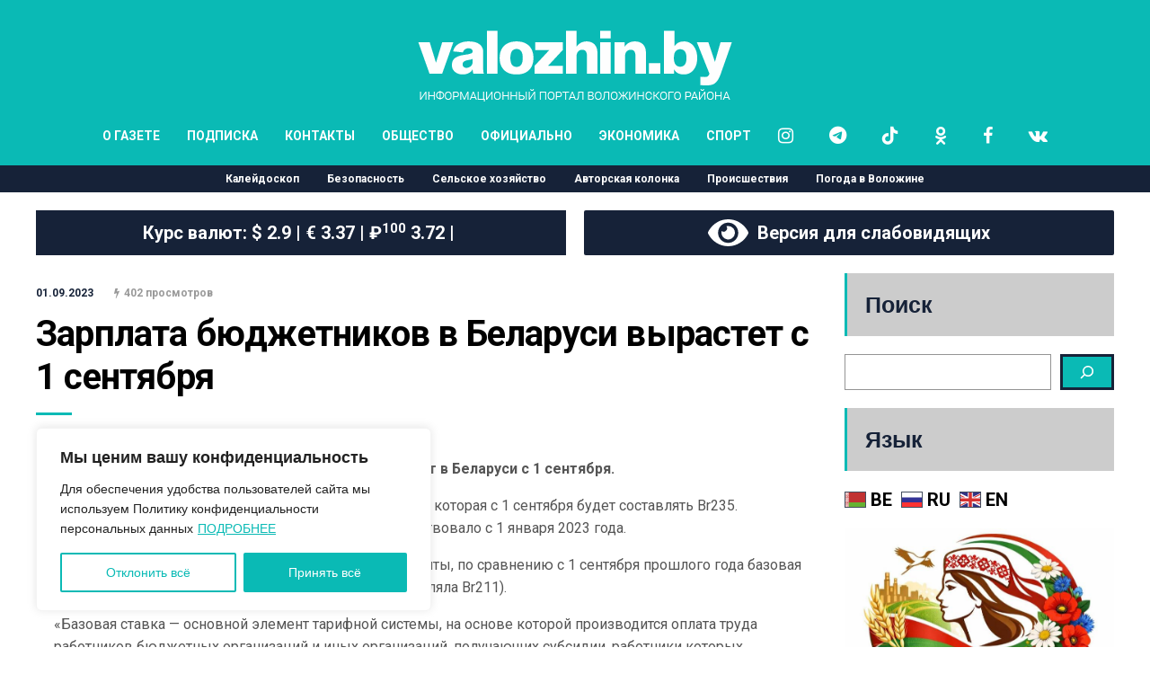

--- FILE ---
content_type: text/html; charset=UTF-8
request_url: https://valozhin.by/01092023/zarplata-byudzhetnikov-v-belarusi-vyrastet-s-1-sentyabrya/
body_size: 33834
content:
<!DOCTYPE html>
<html lang="ru-RU">

<head>
	<meta name="viewport" content="width=device-width, initial-scale=1, user-scalable=no">
	<meta charset="UTF-8">
	<link rel="stylesheet" href="https://cdnjs.cloudflare.com/ajax/libs/font-awesome/6.5.1/css/all.min.css">
		<link rel="pingback" href="https://valozhin.by/xmlrpc.php" />
	<meta name='robots' content='index, follow, max-image-preview:large, max-snippet:-1, max-video-preview:-1' />

	<!-- This site is optimized with the Yoast SEO plugin v25.6 - https://yoast.com/wordpress/plugins/seo/ -->
	<title>Главные новости Воложина - Зарплата бюджетников в Беларуси вырастет с 1 сентября</title>
	<meta name="description" content="Зарплаты бюджетников и другие выплаты возрастут в Беларуси с 1 сентября. Повышение связано с ростом размера базовой ставки, которая с 1 сентября будет" />
	<link rel="canonical" href="https://valozhin.by/01092023/zarplata-byudzhetnikov-v-belarusi-vyrastet-s-1-sentyabrya/" />
	<meta property="og:locale" content="ru_RU" />
	<meta property="og:type" content="article" />
	<meta property="og:title" content="Главные новости Воложина - Зарплата бюджетников в Беларуси вырастет с 1 сентября" />
	<meta property="og:description" content="Зарплаты бюджетников и другие выплаты возрастут в Беларуси с 1 сентября. Повышение связано с ростом размера базовой ставки, которая с 1 сентября будет" />
	<meta property="og:url" content="https://valozhin.by/01092023/zarplata-byudzhetnikov-v-belarusi-vyrastet-s-1-sentyabrya/" />
	<meta property="og:site_name" content="valozhin.by" />
	<meta property="article:publisher" content="https://www.facebook.com/valozhyn" />
	<meta property="article:published_time" content="2023-09-01T06:03:14+00:00" />
	<meta property="article:modified_time" content="2023-09-01T06:03:15+00:00" />
	<meta property="og:image" content="https://valozhin.by/wp-content/uploads/2022/11/d79137998cb12949b88778ab07e96e29-e1668670496453.jpg" />
	<meta property="og:image:width" content="840" />
	<meta property="og:image:height" content="560" />
	<meta property="og:image:type" content="image/jpeg" />
	<meta name="author" content="Марина Бобрик" />
	<meta name="twitter:card" content="summary_large_image" />
	<meta name="twitter:label1" content="Написано автором" />
	<meta name="twitter:data1" content="Марина Бобрик" />
	<meta name="twitter:label2" content="Примерное время для чтения" />
	<meta name="twitter:data2" content="1 минута" />
	<script type="application/ld+json" class="yoast-schema-graph">{"@context":"https://schema.org","@graph":[{"@type":"Article","@id":"https://valozhin.by/01092023/zarplata-byudzhetnikov-v-belarusi-vyrastet-s-1-sentyabrya/#article","isPartOf":{"@id":"https://valozhin.by/01092023/zarplata-byudzhetnikov-v-belarusi-vyrastet-s-1-sentyabrya/"},"author":{"name":"Марина Бобрик","@id":"https://valozhin.by/#/schema/person/c3b006d8cc924575e4a013c0bfa3061b"},"headline":"Зарплата бюджетников в Беларуси вырастет с 1 сентября","datePublished":"2023-09-01T06:03:14+00:00","dateModified":"2023-09-01T06:03:15+00:00","mainEntityOfPage":{"@id":"https://valozhin.by/01092023/zarplata-byudzhetnikov-v-belarusi-vyrastet-s-1-sentyabrya/"},"wordCount":119,"publisher":{"@id":"https://valozhin.by/#organization"},"articleSection":["Экономика"],"inLanguage":"ru-RU"},{"@type":"WebPage","@id":"https://valozhin.by/01092023/zarplata-byudzhetnikov-v-belarusi-vyrastet-s-1-sentyabrya/","url":"https://valozhin.by/01092023/zarplata-byudzhetnikov-v-belarusi-vyrastet-s-1-sentyabrya/","name":"Главные новости Воложина - Зарплата бюджетников в Беларуси вырастет с 1 сентября","isPartOf":{"@id":"https://valozhin.by/#website"},"datePublished":"2023-09-01T06:03:14+00:00","dateModified":"2023-09-01T06:03:15+00:00","description":"Зарплаты бюджетников и другие выплаты возрастут в Беларуси с 1 сентября. Повышение связано с ростом размера базовой ставки, которая с 1 сентября будет","breadcrumb":{"@id":"https://valozhin.by/01092023/zarplata-byudzhetnikov-v-belarusi-vyrastet-s-1-sentyabrya/#breadcrumb"},"inLanguage":"ru-RU","potentialAction":[{"@type":"ReadAction","target":["https://valozhin.by/01092023/zarplata-byudzhetnikov-v-belarusi-vyrastet-s-1-sentyabrya/"]}]},{"@type":"BreadcrumbList","@id":"https://valozhin.by/01092023/zarplata-byudzhetnikov-v-belarusi-vyrastet-s-1-sentyabrya/#breadcrumb","itemListElement":[{"@type":"ListItem","position":1,"name":"Главная страница","item":"https://valozhin.by/"},{"@type":"ListItem","position":2,"name":"Зарплата бюджетников в Беларуси вырастет с 1 сентября"}]},{"@type":"WebSite","@id":"https://valozhin.by/#website","url":"https://valozhin.by/","name":"valozhin.by","description":"Информационный портал Воложинского района","publisher":{"@id":"https://valozhin.by/#organization"},"potentialAction":[{"@type":"SearchAction","target":{"@type":"EntryPoint","urlTemplate":"https://valozhin.by/?s={search_term_string}"},"query-input":{"@type":"PropertyValueSpecification","valueRequired":true,"valueName":"search_term_string"}}],"inLanguage":"ru-RU"},{"@type":"Organization","@id":"https://valozhin.by/#organization","name":"ПРАЦОЎНАЯ СЛАВА","url":"https://valozhin.by/","logo":{"@type":"ImageObject","inLanguage":"ru-RU","@id":"https://valozhin.by/#/schema/logo/image/","url":"https://valozhin.by/wp-content/uploads/2022/07/screenshot-2022-07-12-at-10.17.48.png","contentUrl":"https://valozhin.by/wp-content/uploads/2022/07/screenshot-2022-07-12-at-10.17.48.png","width":908,"height":190,"caption":"ПРАЦОЎНАЯ СЛАВА"},"image":{"@id":"https://valozhin.by/#/schema/logo/image/"},"sameAs":["https://www.facebook.com/valozhyn","https://vk.com/valozhinby","https://ok.ru/pslby","https://www.instagram.com/pslby/","https://t.me/pslby"]},{"@type":"Person","@id":"https://valozhin.by/#/schema/person/c3b006d8cc924575e4a013c0bfa3061b","name":"Марина Бобрик","image":{"@type":"ImageObject","inLanguage":"ru-RU","@id":"https://valozhin.by/#/schema/person/image/","url":"https://secure.gravatar.com/avatar/9e77aebd72d6da9f8c62905ee7d98c35?s=96&d=mm&r=g","contentUrl":"https://secure.gravatar.com/avatar/9e77aebd72d6da9f8c62905ee7d98c35?s=96&d=mm&r=g","caption":"Марина Бобрик"},"url":"https://valozhin.by/author/marbob/"}]}</script>
	<!-- / Yoast SEO plugin. -->


<link rel='dns-prefetch' href='//fonts.googleapis.com' />
<link rel="alternate" type="application/rss+xml" title="valozhin.by &raquo; Лента" href="https://valozhin.by/feed/" />
<link rel="alternate" type="application/rss+xml" title="valozhin.by &raquo; Лента комментариев" href="https://valozhin.by/comments/feed/" />
<script type="text/javascript">
/* <![CDATA[ */
window._wpemojiSettings = {"baseUrl":"https:\/\/s.w.org\/images\/core\/emoji\/15.0.3\/72x72\/","ext":".png","svgUrl":"https:\/\/s.w.org\/images\/core\/emoji\/15.0.3\/svg\/","svgExt":".svg","source":{"concatemoji":"https:\/\/valozhin.by\/wp-includes\/js\/wp-emoji-release.min.js?ver=6.6.4"}};
/*! This file is auto-generated */
!function(i,n){var o,s,e;function c(e){try{var t={supportTests:e,timestamp:(new Date).valueOf()};sessionStorage.setItem(o,JSON.stringify(t))}catch(e){}}function p(e,t,n){e.clearRect(0,0,e.canvas.width,e.canvas.height),e.fillText(t,0,0);var t=new Uint32Array(e.getImageData(0,0,e.canvas.width,e.canvas.height).data),r=(e.clearRect(0,0,e.canvas.width,e.canvas.height),e.fillText(n,0,0),new Uint32Array(e.getImageData(0,0,e.canvas.width,e.canvas.height).data));return t.every(function(e,t){return e===r[t]})}function u(e,t,n){switch(t){case"flag":return n(e,"\ud83c\udff3\ufe0f\u200d\u26a7\ufe0f","\ud83c\udff3\ufe0f\u200b\u26a7\ufe0f")?!1:!n(e,"\ud83c\uddfa\ud83c\uddf3","\ud83c\uddfa\u200b\ud83c\uddf3")&&!n(e,"\ud83c\udff4\udb40\udc67\udb40\udc62\udb40\udc65\udb40\udc6e\udb40\udc67\udb40\udc7f","\ud83c\udff4\u200b\udb40\udc67\u200b\udb40\udc62\u200b\udb40\udc65\u200b\udb40\udc6e\u200b\udb40\udc67\u200b\udb40\udc7f");case"emoji":return!n(e,"\ud83d\udc26\u200d\u2b1b","\ud83d\udc26\u200b\u2b1b")}return!1}function f(e,t,n){var r="undefined"!=typeof WorkerGlobalScope&&self instanceof WorkerGlobalScope?new OffscreenCanvas(300,150):i.createElement("canvas"),a=r.getContext("2d",{willReadFrequently:!0}),o=(a.textBaseline="top",a.font="600 32px Arial",{});return e.forEach(function(e){o[e]=t(a,e,n)}),o}function t(e){var t=i.createElement("script");t.src=e,t.defer=!0,i.head.appendChild(t)}"undefined"!=typeof Promise&&(o="wpEmojiSettingsSupports",s=["flag","emoji"],n.supports={everything:!0,everythingExceptFlag:!0},e=new Promise(function(e){i.addEventListener("DOMContentLoaded",e,{once:!0})}),new Promise(function(t){var n=function(){try{var e=JSON.parse(sessionStorage.getItem(o));if("object"==typeof e&&"number"==typeof e.timestamp&&(new Date).valueOf()<e.timestamp+604800&&"object"==typeof e.supportTests)return e.supportTests}catch(e){}return null}();if(!n){if("undefined"!=typeof Worker&&"undefined"!=typeof OffscreenCanvas&&"undefined"!=typeof URL&&URL.createObjectURL&&"undefined"!=typeof Blob)try{var e="postMessage("+f.toString()+"("+[JSON.stringify(s),u.toString(),p.toString()].join(",")+"));",r=new Blob([e],{type:"text/javascript"}),a=new Worker(URL.createObjectURL(r),{name:"wpTestEmojiSupports"});return void(a.onmessage=function(e){c(n=e.data),a.terminate(),t(n)})}catch(e){}c(n=f(s,u,p))}t(n)}).then(function(e){for(var t in e)n.supports[t]=e[t],n.supports.everything=n.supports.everything&&n.supports[t],"flag"!==t&&(n.supports.everythingExceptFlag=n.supports.everythingExceptFlag&&n.supports[t]);n.supports.everythingExceptFlag=n.supports.everythingExceptFlag&&!n.supports.flag,n.DOMReady=!1,n.readyCallback=function(){n.DOMReady=!0}}).then(function(){return e}).then(function(){var e;n.supports.everything||(n.readyCallback(),(e=n.source||{}).concatemoji?t(e.concatemoji):e.wpemoji&&e.twemoji&&(t(e.twemoji),t(e.wpemoji)))}))}((window,document),window._wpemojiSettings);
/* ]]> */
</script>
<style id='wp-emoji-styles-inline-css' type='text/css'>

	img.wp-smiley, img.emoji {
		display: inline !important;
		border: none !important;
		box-shadow: none !important;
		height: 1em !important;
		width: 1em !important;
		margin: 0 0.07em !important;
		vertical-align: -0.1em !important;
		background: none !important;
		padding: 0 !important;
	}
</style>
<link rel='stylesheet' id='wp-block-library-css' href='https://valozhin.by/wp-includes/css/dist/block-library/style.min.css?ver=6.6.4' type='text/css' media='all' />
<style id='classic-theme-styles-inline-css' type='text/css'>
/*! This file is auto-generated */
.wp-block-button__link{color:#fff;background-color:#32373c;border-radius:9999px;box-shadow:none;text-decoration:none;padding:calc(.667em + 2px) calc(1.333em + 2px);font-size:1.125em}.wp-block-file__button{background:#32373c;color:#fff;text-decoration:none}
</style>
<style id='global-styles-inline-css' type='text/css'>
:root{--wp--preset--aspect-ratio--square: 1;--wp--preset--aspect-ratio--4-3: 4/3;--wp--preset--aspect-ratio--3-4: 3/4;--wp--preset--aspect-ratio--3-2: 3/2;--wp--preset--aspect-ratio--2-3: 2/3;--wp--preset--aspect-ratio--16-9: 16/9;--wp--preset--aspect-ratio--9-16: 9/16;--wp--preset--color--black: #000000;--wp--preset--color--cyan-bluish-gray: #abb8c3;--wp--preset--color--white: #ffffff;--wp--preset--color--pale-pink: #f78da7;--wp--preset--color--vivid-red: #cf2e2e;--wp--preset--color--luminous-vivid-orange: #ff6900;--wp--preset--color--luminous-vivid-amber: #fcb900;--wp--preset--color--light-green-cyan: #7bdcb5;--wp--preset--color--vivid-green-cyan: #00d084;--wp--preset--color--pale-cyan-blue: #8ed1fc;--wp--preset--color--vivid-cyan-blue: #0693e3;--wp--preset--color--vivid-purple: #9b51e0;--wp--preset--gradient--vivid-cyan-blue-to-vivid-purple: linear-gradient(135deg,rgba(6,147,227,1) 0%,rgb(155,81,224) 100%);--wp--preset--gradient--light-green-cyan-to-vivid-green-cyan: linear-gradient(135deg,rgb(122,220,180) 0%,rgb(0,208,130) 100%);--wp--preset--gradient--luminous-vivid-amber-to-luminous-vivid-orange: linear-gradient(135deg,rgba(252,185,0,1) 0%,rgba(255,105,0,1) 100%);--wp--preset--gradient--luminous-vivid-orange-to-vivid-red: linear-gradient(135deg,rgba(255,105,0,1) 0%,rgb(207,46,46) 100%);--wp--preset--gradient--very-light-gray-to-cyan-bluish-gray: linear-gradient(135deg,rgb(238,238,238) 0%,rgb(169,184,195) 100%);--wp--preset--gradient--cool-to-warm-spectrum: linear-gradient(135deg,rgb(74,234,220) 0%,rgb(151,120,209) 20%,rgb(207,42,186) 40%,rgb(238,44,130) 60%,rgb(251,105,98) 80%,rgb(254,248,76) 100%);--wp--preset--gradient--blush-light-purple: linear-gradient(135deg,rgb(255,206,236) 0%,rgb(152,150,240) 100%);--wp--preset--gradient--blush-bordeaux: linear-gradient(135deg,rgb(254,205,165) 0%,rgb(254,45,45) 50%,rgb(107,0,62) 100%);--wp--preset--gradient--luminous-dusk: linear-gradient(135deg,rgb(255,203,112) 0%,rgb(199,81,192) 50%,rgb(65,88,208) 100%);--wp--preset--gradient--pale-ocean: linear-gradient(135deg,rgb(255,245,203) 0%,rgb(182,227,212) 50%,rgb(51,167,181) 100%);--wp--preset--gradient--electric-grass: linear-gradient(135deg,rgb(202,248,128) 0%,rgb(113,206,126) 100%);--wp--preset--gradient--midnight: linear-gradient(135deg,rgb(2,3,129) 0%,rgb(40,116,252) 100%);--wp--preset--font-size--small: 13px;--wp--preset--font-size--medium: 20px;--wp--preset--font-size--large: 36px;--wp--preset--font-size--x-large: 42px;--wp--preset--spacing--20: 0.44rem;--wp--preset--spacing--30: 0.67rem;--wp--preset--spacing--40: 1rem;--wp--preset--spacing--50: 1.5rem;--wp--preset--spacing--60: 2.25rem;--wp--preset--spacing--70: 3.38rem;--wp--preset--spacing--80: 5.06rem;--wp--preset--shadow--natural: 6px 6px 9px rgba(0, 0, 0, 0.2);--wp--preset--shadow--deep: 12px 12px 50px rgba(0, 0, 0, 0.4);--wp--preset--shadow--sharp: 6px 6px 0px rgba(0, 0, 0, 0.2);--wp--preset--shadow--outlined: 6px 6px 0px -3px rgba(255, 255, 255, 1), 6px 6px rgba(0, 0, 0, 1);--wp--preset--shadow--crisp: 6px 6px 0px rgba(0, 0, 0, 1);}:where(.is-layout-flex){gap: 0.5em;}:where(.is-layout-grid){gap: 0.5em;}body .is-layout-flex{display: flex;}.is-layout-flex{flex-wrap: wrap;align-items: center;}.is-layout-flex > :is(*, div){margin: 0;}body .is-layout-grid{display: grid;}.is-layout-grid > :is(*, div){margin: 0;}:where(.wp-block-columns.is-layout-flex){gap: 2em;}:where(.wp-block-columns.is-layout-grid){gap: 2em;}:where(.wp-block-post-template.is-layout-flex){gap: 1.25em;}:where(.wp-block-post-template.is-layout-grid){gap: 1.25em;}.has-black-color{color: var(--wp--preset--color--black) !important;}.has-cyan-bluish-gray-color{color: var(--wp--preset--color--cyan-bluish-gray) !important;}.has-white-color{color: var(--wp--preset--color--white) !important;}.has-pale-pink-color{color: var(--wp--preset--color--pale-pink) !important;}.has-vivid-red-color{color: var(--wp--preset--color--vivid-red) !important;}.has-luminous-vivid-orange-color{color: var(--wp--preset--color--luminous-vivid-orange) !important;}.has-luminous-vivid-amber-color{color: var(--wp--preset--color--luminous-vivid-amber) !important;}.has-light-green-cyan-color{color: var(--wp--preset--color--light-green-cyan) !important;}.has-vivid-green-cyan-color{color: var(--wp--preset--color--vivid-green-cyan) !important;}.has-pale-cyan-blue-color{color: var(--wp--preset--color--pale-cyan-blue) !important;}.has-vivid-cyan-blue-color{color: var(--wp--preset--color--vivid-cyan-blue) !important;}.has-vivid-purple-color{color: var(--wp--preset--color--vivid-purple) !important;}.has-black-background-color{background-color: var(--wp--preset--color--black) !important;}.has-cyan-bluish-gray-background-color{background-color: var(--wp--preset--color--cyan-bluish-gray) !important;}.has-white-background-color{background-color: var(--wp--preset--color--white) !important;}.has-pale-pink-background-color{background-color: var(--wp--preset--color--pale-pink) !important;}.has-vivid-red-background-color{background-color: var(--wp--preset--color--vivid-red) !important;}.has-luminous-vivid-orange-background-color{background-color: var(--wp--preset--color--luminous-vivid-orange) !important;}.has-luminous-vivid-amber-background-color{background-color: var(--wp--preset--color--luminous-vivid-amber) !important;}.has-light-green-cyan-background-color{background-color: var(--wp--preset--color--light-green-cyan) !important;}.has-vivid-green-cyan-background-color{background-color: var(--wp--preset--color--vivid-green-cyan) !important;}.has-pale-cyan-blue-background-color{background-color: var(--wp--preset--color--pale-cyan-blue) !important;}.has-vivid-cyan-blue-background-color{background-color: var(--wp--preset--color--vivid-cyan-blue) !important;}.has-vivid-purple-background-color{background-color: var(--wp--preset--color--vivid-purple) !important;}.has-black-border-color{border-color: var(--wp--preset--color--black) !important;}.has-cyan-bluish-gray-border-color{border-color: var(--wp--preset--color--cyan-bluish-gray) !important;}.has-white-border-color{border-color: var(--wp--preset--color--white) !important;}.has-pale-pink-border-color{border-color: var(--wp--preset--color--pale-pink) !important;}.has-vivid-red-border-color{border-color: var(--wp--preset--color--vivid-red) !important;}.has-luminous-vivid-orange-border-color{border-color: var(--wp--preset--color--luminous-vivid-orange) !important;}.has-luminous-vivid-amber-border-color{border-color: var(--wp--preset--color--luminous-vivid-amber) !important;}.has-light-green-cyan-border-color{border-color: var(--wp--preset--color--light-green-cyan) !important;}.has-vivid-green-cyan-border-color{border-color: var(--wp--preset--color--vivid-green-cyan) !important;}.has-pale-cyan-blue-border-color{border-color: var(--wp--preset--color--pale-cyan-blue) !important;}.has-vivid-cyan-blue-border-color{border-color: var(--wp--preset--color--vivid-cyan-blue) !important;}.has-vivid-purple-border-color{border-color: var(--wp--preset--color--vivid-purple) !important;}.has-vivid-cyan-blue-to-vivid-purple-gradient-background{background: var(--wp--preset--gradient--vivid-cyan-blue-to-vivid-purple) !important;}.has-light-green-cyan-to-vivid-green-cyan-gradient-background{background: var(--wp--preset--gradient--light-green-cyan-to-vivid-green-cyan) !important;}.has-luminous-vivid-amber-to-luminous-vivid-orange-gradient-background{background: var(--wp--preset--gradient--luminous-vivid-amber-to-luminous-vivid-orange) !important;}.has-luminous-vivid-orange-to-vivid-red-gradient-background{background: var(--wp--preset--gradient--luminous-vivid-orange-to-vivid-red) !important;}.has-very-light-gray-to-cyan-bluish-gray-gradient-background{background: var(--wp--preset--gradient--very-light-gray-to-cyan-bluish-gray) !important;}.has-cool-to-warm-spectrum-gradient-background{background: var(--wp--preset--gradient--cool-to-warm-spectrum) !important;}.has-blush-light-purple-gradient-background{background: var(--wp--preset--gradient--blush-light-purple) !important;}.has-blush-bordeaux-gradient-background{background: var(--wp--preset--gradient--blush-bordeaux) !important;}.has-luminous-dusk-gradient-background{background: var(--wp--preset--gradient--luminous-dusk) !important;}.has-pale-ocean-gradient-background{background: var(--wp--preset--gradient--pale-ocean) !important;}.has-electric-grass-gradient-background{background: var(--wp--preset--gradient--electric-grass) !important;}.has-midnight-gradient-background{background: var(--wp--preset--gradient--midnight) !important;}.has-small-font-size{font-size: var(--wp--preset--font-size--small) !important;}.has-medium-font-size{font-size: var(--wp--preset--font-size--medium) !important;}.has-large-font-size{font-size: var(--wp--preset--font-size--large) !important;}.has-x-large-font-size{font-size: var(--wp--preset--font-size--x-large) !important;}
:where(.wp-block-post-template.is-layout-flex){gap: 1.25em;}:where(.wp-block-post-template.is-layout-grid){gap: 1.25em;}
:where(.wp-block-columns.is-layout-flex){gap: 2em;}:where(.wp-block-columns.is-layout-grid){gap: 2em;}
:root :where(.wp-block-pullquote){font-size: 1.5em;line-height: 1.6;}
</style>
<link rel='stylesheet' id='gn-frontend-gnfollow-style-css' href='https://valozhin.by/wp-content/plugins/gn-publisher/assets/css/gn-frontend-gnfollow.min.css?ver=1.5.24' type='text/css' media='all' />
<link rel='stylesheet' id='hunted-fonts-css' href='//fonts.googleapis.com/css?family=Roboto%3A300%2C300i%2C400%2C400i%2C700%2C700i' type='text/css' media='all' />
<link rel='stylesheet' id='normalize-css' href='https://valozhin.by/wp-content/themes/hunted/css/normalize.css?ver=6.6.4' type='text/css' media='all' />
<link rel='stylesheet' id='hunted-style-css' href='https://valozhin.by/wp-content/themes/hunted/style.css?ver=6.6.4' type='text/css' media='all' />
<link rel='stylesheet' id='font-awesome-css' href='https://valozhin.by/wp-content/themes/hunted/css/font-awesome.min.css?ver=4.6.3' type='text/css' media='all' />
<link rel='stylesheet' id='bxslider-css' href='https://valozhin.by/wp-content/themes/hunted/css/jquery.bxslider.css?ver=6.6.4' type='text/css' media='all' />
<link rel='stylesheet' id='hunted-responsive-css' href='https://valozhin.by/wp-content/themes/hunted/css/responsive.css?ver=6.6.4' type='text/css' media='all' />
<link rel='stylesheet' id='slicknav-css' href='https://valozhin.by/wp-content/themes/hunted/css/slicknav.css?ver=6.6.4' type='text/css' media='all' />
<style id='slicknav-inline-css' type='text/css'>


			body { background-color: #FFF; }

			

			.site-mid,
			.header-widgets-container { background-color: #FFF; }

			

			input, textarea { border-color: #CCC; background-color: #FFF; color: #555; }
			select { background-color: #CCC; color: #555; }
			table, th, td { border-color: #CCC; }
			blockquote, pre { background-color: #162238; color: #FFF; }

			

			span.page-numbers.dots,
			span.page-numbers.current,
			.pagenavi a.page-numbers,
			.pagenavi a.page-numbers:visited,
			.page-navi-prev-badge,
			.page-navi-next-badge { color: #999; }
			.pagenavi a.page-numbers:hover { color: #0abab5; }
			span.page-numbers.current { color: #CCC; }

			.pagenavi a.next.page-numbers,
			.pagenavi a.prev.page-numbers,
			.nothing-found,
			.page-404 { background-color: #FFF; color: #999; border-color: #CCC; }
			.filter-bar { background-color: #0abab5; color: #FFF; border-color: #162238; }
			.pagenavi a.next.page-numbers:hover,
			.pagenavi a.prev.page-numbers:hover { background-color: #162238; color: #FFF; border-color: #0abab5; }
			#googleMap { height: 500px; }

			

				.site-mid,
				.header-widgets-container { max-width: 1240px; }

				

			article.post,
			.author-desc { background-color: #FFF; color: #555; }

			article a,
			article a:visited,
			.author-box-outer a,
			.author-box-outer a:visited,
			.page-navi a,
			.page-navi a:visited { color: #000; }
			article a:hover,
			.author-box-outer a:hover,
			.page-navi a:hover { color: #0abab5; }

			article .listing-comment a,
			article .listing-comment a:visited,
			article .listing-comment-w-o-date a,
			article .listing-comment-w-o-date a:visited,
			article .home-cat-tag-page a,
			article .home-cat-tag-page a:visited,
			.author-links a,
			.author-links a:visited { color: #999; }
			article .listing-date a,
			article .listing-date a:visited { color: #162238; }
			article .listing-date a:hover,
			article .listing-comment a:hover,
			article .listing-comment-w-o-date a:hover,
			article .home-cat-tag-page a:hover,
			a.btnReadMore,
			a.btnReadMore:visited,
			.author-links a:hover { color: #0abab5; }
			a.btnReadMore:hover { color: #162238; }
			article .post-styleZ-info .table-cell-middle,
			.author-box-outer { border-color: #CCC; }
			article .home-cat-tag-page,
			.author-bar-avatar,
			.author-bar-date-views,
			.share-bar span { color: #999; }
			.header-area-date { color: #162238; }
			.author-bar-avatar,
			.hunted-sep { border-color: #0abab5; }

			article.post h1, article.post h2, article.post h3, article.post h4, article.post h5, article.post h6 { color: #000; }
			.sticky-icon { background-color: #0abab5; color: #FFF; }
			article .wp-caption p.wp-caption-text { background: rgba(0,0,0, 0.7); color: #FFF; }
			article .wp-caption a,
			article .wp-caption a:visited,
			blockquote a,
			blockquote a:visited { color: #0abab5; }
			article .wp-caption a:hover,
			blockquote a:hover { color: #CCC; }
			.wpcf7-form p { color: #999; }

			

			.related-posts a .listing-box,
			.related-posts a:visited .listing-box { color: #000; }
			.related-posts a .listing-box .listing-date,
			.related-posts a:visited .listing-box .listing-date { color: #000; }
			.related-posts a:hover .listing-box { color: #0abab5; }

			

			.comments-container { background-color: #FFF; color: #555; }
			.comment-reply-title,
			.comments .comments-hdr { color: #000; }
			.comments a,
			.comments a:visited,
			.comment-author-name { color: #162238; }
			.comments a:hover { color: #0abab5; }
			.comments-paging .page-numbers.current,
			.comment-date,
			.must-log-in,
			.logged-in-as,
			.comment-input-hdr { color: #999; }
			.comments span.page-numbers.current { color: #CCC; }
			input[type="submit"] { background-color: #FFF; color: #999; border-color: #CCC; }
			input[type="submit"]:hover { background-color: #162238; color: #FFF; border-color: #0abab5; }

			.btnEdit,
			.btnReply { background-color: #FFF; border-color: #CCC; }
			a.comment-edit-link,
			a.comment-edit-link:visited,
			a.comment-reply-link,
			a.comment-reply-link:visited,
			a.comment-reply-login,
			a.comment-reply-login:visited { color: #999; }
			.btnEdit:hover,
			.btnReply:hover { background-color: #162238; border-color: #0abab5; }
			a.comment-edit-link:hover,
			a.comment-reply-link:hover,
			a.comment-reply-login:hover { color: #FFF; }

			.comment-awaiting { color: #0abab5; }
			.comment-text h1, .comment-text h2, .comment-text h3, .comment-text h4, .comment-text h5, .comment-text h6 { color: #000; }

			

				.top-line-outer,
				.top-line-inner { background-color: #162238; padding: 0px; }

				.top-line-container { max-width: 100%; }

			.spot-messages,
			.spot-messages a,
			.spot-messages a:visited,
			.assign-menu { color: #FFF; }

			.mobile-header,
			#sticky-menu-container { background-color: #0abab5; }
			.hunted-menu-button,
			.slicknav_menu a,
			.slicknav_menu a:visited { color: #FFF; }
			.slicknav_menu a:hover { color: #162238; }
			.header-menu-touch { border-color: #FFF; }

			.logo-text a,
			.logo-text a:visited { color: #FFF; }
			h1.logo-text { font-size: 30px; }
			.mobile-header h1.logo-text,
			#sticky-menu h1.logo-text { font-size: 25px; }

			

			.header-menu-outer a,
			.header-menu-outer a:visited,
			.header-menu-outer li.nav-sep { color: #FFF; }
			.header-menu-outer a:hover { color: #0abab5; }

			.site-nav2 a,
			.site-nav2 a:visited,
			.btn-to-top,
			.header-social .social-menu-item,
			.hunted-top-search-button,
			.top-search input,
			.top-search-touch input,
			.top-search-touch i { color: #FFF; }
			.site-nav2 a:hover,
			.btn-to-top:hover,
			.header-social .social-menu-item:hover,
			.hunted-top-search-button:hover { color: #162238; }
			.site-nav2 li ul { background-color: #0abab5; }
			.site-nav2 li ul a,
			.site-nav2 li ul a:visited { color: #FFF; }
			.site-nav2 li ul a:hover { color: #162238; }

			.site-top-container,
			.menu-sticky,
			.top-search input,
			.top-search-touch input { background-color: #0abab5; }

			

				.site-top-container { text-align: center; }
				.site-top-container .top-extra-outer { float: none; display: inline-block; margin-left: 30px; }

				

				.site-logo-outer { display: block; text-align: center; padding: 33px 0px 0px 0px; background-color: #0abab5; }
				.site-logo-container { display: inline-block; }

				.site-logo-container img { height: auto; }

				.site-logo-left-handler { display: inline-table; vertical-align: middle; margin: 0px; }

				.site-logo-left-handler,
				.top-extra { height: 66px; }
				.site-logo-container img { max-height: 81px; }

				

			.sticky-logo-outer,
			#sticky-menu .top-extra { height: 50px; }

			.site-top-container { padding-left: 0px; padding-right: 0px; }

			.top-line-outer { margin-bottom: 20px; }

				.site-top { max-width: 100%; padding: 0px; }

				.site-top-container { max-width: 1240px; margin: auto; padding-left: 20px; padding-right: 20px; }
				.site-top-container-outer { background-color: #0abab5; }

				@media all and (min-width: 960px) {

				#site-menu,
				#site-menu-sticky,
				#sticky-menu { display: block; }
				.mobile-header { display: none; }
				.site-top { margin-top: 0px; display: block; }
				body { margin-top: 0px; }

				.spot-messages {
					float: left;
					width: 50%;
				}

				.header-menu-outer {
					display: inline-block;
					text-align: center;
					font-size: 0;
				}

			}

			

			.slider-caption,
			.slide-info-inner { color: #FFF; }
			.slider-date,
			.slider-author,
			.slider-comment-icon,
			.slider-categories { color: #CCC; }
			.slider-author-avatar { border-color: #0abab5; }

			.slide-text { margin: 0 auto; text-align: center; }

				.slide-text { background: rgba(22,34,56,0); -webkit-transition: all 0.3s ease-out; transition: all 0.3s ease-out; }
				.slide-a:hover .slide-text { background: rgba(22,34,56, 1); }

				

				.hunted-slider-container .bx-wrapper .bx-pager.bx-default-pager a { background-color: #0abab5; }
				.hunted-slider-container .bx-wrapper .bx-controls-direction a,
				.hunted-slider-container .bx-wrapper .bx-controls-direction a:visited { color: #0abab5; }
				.hunted-slider-container .bx-wrapper .bx-controls-direction a:hover { color: #FFF; }

				

				.bx-wrapper .bx-pager.bx-default-pager a { width: 10px; height: 10px; -moz-border-radius: 5px; -webkit-border-radius: 5px; border-radius: 5px; }

				

				.bx-wrapper .bx-pager { text-align: left; padding-left: 20px; }
				.bx-wrapper .bx-pager.bx-default-pager a { text-indent: -9999px; }

				@media all and (min-width: 640px) {

						.bx-pager-outer { max-width: 1240px; }
						.bx-wrapper .bx-pager { padding-left: 35px; }

						}

				.hunted-slider-container { display: block; }

				

			.widget-item h2,
			.widget-view-all { color: #162238; background-color: #CCC; border-color: #0abab5; }
			.widget-view-all:hover { color: #FFF; background-color: #000; }

			.widget-item { background-color: #FFF; color: #555; border-bottom-color: #CCC; }
			.widget-item a,
			.hunted-post-widget .post-styleZ { color: #000; }
			.widget-item .table-cell-middle,
			.hunted-post-widget .post-styleZ .table-cell-middle { border-bottom-color: #CCC; }
			.widget-item a:hover,
			.hunted-post-widget .post-styleZ:hover { color: #0abab5; }

			.widget-item .wp-tag-cloud li { background-color: #FFF; border-color: #CCC; }
			.widget-item .wp-tag-cloud li a { color: #999; }
			.widget-item .wp-tag-cloud li:hover { background-color: #162238; border-color: #0abab5; }
			.widget-item .wp-tag-cloud li:hover a { color: #FFF; }

			.social-widget-outer { background-color: #0abab5; }
			.social-widget li a,
			.social-widget li a:hover { color: #FFF; }

			.search-widget-inner { border-bottom-color: #CCC; }
			.search-widget-s-icon,
			.search-widget-s-pro-icon { color: #0abab5; }
			.search-widget-s-icon:hover,
			.search-widget-s-pro-icon:hover { color: #162238; }
			.search-widget-input { background-color: #FFF !important; color: #000 !important; }

			.hunted-posts-widget .listing-date { color: #162238; }
			.hunted-posts-widget .listing-comment,
			.hunted-posts-widget .listing-comment-w-o-date,
			.post-styleZ-info .sponsored-post { color: #999; }
			.recent-comment-author { color: #999; }

			.footer-box-inner { max-width: 1240px; }.footer-bottom { max-width: 1240px; }

			.footer-box-outer { background-color: #162238; }

			.footer-bottom-outer { background-color: #CCC; }
			.footer-bottom-outer a,
			.footer-menu-outer li.nav-sep,
			.footer-text,
			.footer-menu-outer .assign-menu { color: #999; }
			.footer-bottom-outer a:hover { color: #0abab5; }

			.widget-item-footer h2 { color: #FFF  border-color: #0abab5; }

			.widget-item-footer { color: #CCC; }
			.widget-item-footer a,
			.footer-widget-area .hunted-post-widget .post-styleZ { color: #FFF; }
			.widget-item-footer a:hover,
			.footer-widget-area .hunted-post-widget .post-styleZ:hover { color: #0abab5; }

			.widget-item-footer .wp-tag-cloud li { background-color: #162238; border-color: #FFF; }
			.widget-item-footer .wp-tag-cloud li a { color: #FFF; }
			.widget-item-footer .wp-tag-cloud li:hover { background-color: #FFF; border-color: #0abab5; }
			.widget-item-footer .wp-tag-cloud li:hover a { color: #0abab5; }

			.widget-item-footer input, .widget-item-footer textarea { border-color: #FFF; background-color: #162238; color: #555; }
			.widget-item-footer select { background-color: #FFF; color: #555; }

			.footer-widget-area .search-widget-s-icon:hover,
			.footer-widget-area .search-widget-s-pro-icon:hover { color: #FFF; }
			.footer-widget-area .search-widget-input { background-color: #162238 !important; color: #FFF !important; }

			.footer-widget-area .hunted-posts-widget .listing-date { color: #CCC; }

			

				.leaderboard-responsive.leaderboard-full,
				.leaderboard-responsive.leaderboard-among { display: block; }

				

			.mc4wp-form input[type="submit"] { background-color: #FFF; color: #999; border-color: #CCC; }
			.mc4wp-form input[type="submit"]:hover { background-color: #162238; color: #FFF; border-color: #0abab5; }

			.widget-item-footer .mc4wp-form input[type="submit"] { background-color: #162238; color: #FFF; border-color: #FFF; }
			.widget-item-footer .mc4wp-form input[type="submit"]:hover { background-color: #FFF; color: #0abab5; border-color: #0abab5; }

			.newsletter-bar { background-color: #0abab5; color: #FFF; }
			.newsletter-bar .mc4wp-form input[type="text"],
			.newsletter-bar .mc4wp-form input[type="email"] { border-color: #FFF; color: #FFF; }
			.newsletter-bar .mc4wp-form input[type="submit"] { background-color: #162238; border-color: #FFF; color: #FFF; }
			.newsletter-bar .mc4wp-form input[type="submit"]:hover { background-color: #0abab5; }
			.newsletter-bar ::-webkit-input-placeholder {
				color: #FFF
			}
			.newsletter-bar :-moz-placeholder {
			   color: #FFF
			   opacity: 1;
			}
			.newsletter-bar ::-moz-placeholder {
			   color: #FFF
			   opacity: 1;
			}
			.newsletter-bar :-ms-input-placeholder {
			   color: #FFF
			}

			

			.hunted-font-1, .comment-reply-title, .widget_search .widget-item-inner, .widget_rss .widget-item-inner ul li a.rsswidget, .widget_recent_entries .widget-item-inner {
				font-family: "Roboto", sans-serif;
				letter-spacing: -0.02em;
			}

			.hunted-font-2, .comment-form input, .comment-form textarea, .comment-form p.comment-subscription-form, blockquote, .widget_rss cite, .widget_text .widget-item-inner, .widget_rss .widget-item-inner, .widget_tag_cloud .widget-item-inner, .newsletter-bar .mc4wp-form, .wpcf7-form input, .wpcf7-form textarea, .widget_mc4wp_form_widget, .mc4wp-form, p.comment-form-cookies-consent label[for="wp-comment-cookies-consent"] {
				font-family: "Roboto", sans-serif;
			}

			.hunted-font-3, .footer-nav, .rss-date, input[type="submit"], .wpcf7-form p, .widget_categories .widget-item-inner, .widget_archive .widget-item-inner, .widget_pages .widget-item-inner, .widget_meta .widget-item-inner, .widget_nav_menu .widget-item-inner, .widget_recent_comments .widget-item-inner, .widget_calendar .widget-item-inner {
				font-family: "Roboto", sans-serif;
			}

			

			.wp-block-pullquote { border-color: #0abab5; }
			.wp-block-pullquote.is-style-default { background-color: #162238; color: #FFF; }

			.wp-block-verse,
			.wp-block-pullquote blockquote,
			.wp-block-pullquote cite { font-family: "Roboto", sans-serif;; }

			.wp-block-image figcaption,
			.wp-block-embed figcaption,
			.wp-block-audio figcaption,
			.wp-block-video figcaption,
			.wp-block-latest-posts time { color: #999; }

			.wp-block-table td,
			.wp-block-separator { border-color: #999; }

			.wp-block-media-text { color: #000; }

			.wp-block-verse,
			.wp-block-code,
			.wp-block-preformatted { background-color: #FFF; color: #555; }

			
</style>
<link rel='stylesheet' id='bvi-styles-css' href='https://valozhin.by/wp-content/plugins/button-visually-impaired/assets/css/bvi.min.css?ver=2.3.0' type='text/css' media='all' />
<style id='bvi-styles-inline-css' type='text/css'>

			.bvi-widget,
			.bvi-shortcode a,
			.bvi-widget a, 
			.bvi-shortcode {
				color: #ffffff;
				background-color: #162238;
			}
			.bvi-widget .bvi-svg-eye,
			.bvi-shortcode .bvi-svg-eye {
			    display: inline-block;
                overflow: visible;
                width: 1.125em;
                height: 1em;
                font-size: 2em;
                vertical-align: middle;
			}
			.bvi-widget,
			.bvi-shortcode {
			    -webkit-transition: background-color .2s ease-out;
			    transition: background-color .2s ease-out;
			    cursor: pointer;
			    border-radius: 2px;
			    display: inline-block;
			    padding: 5px 10px;
			    vertical-align: middle;
			    text-decoration: none;
			}
</style>
<script type="text/javascript" id="cookie-law-info-js-extra">
/* <![CDATA[ */
var _ckyConfig = {"_ipData":[],"_assetsURL":"https:\/\/valozhin.by\/wp-content\/plugins\/cookie-law-info\/lite\/frontend\/images\/","_publicURL":"https:\/\/valozhin.by","_expiry":"365","_categories":[{"name":"Necessary","slug":"necessary","isNecessary":true,"ccpaDoNotSell":true,"cookies":[],"active":true,"defaultConsent":{"gdpr":true,"ccpa":true}},{"name":"Functional","slug":"functional","isNecessary":false,"ccpaDoNotSell":true,"cookies":[],"active":true,"defaultConsent":{"gdpr":false,"ccpa":false}},{"name":"Analytics","slug":"analytics","isNecessary":false,"ccpaDoNotSell":true,"cookies":[],"active":true,"defaultConsent":{"gdpr":false,"ccpa":false}},{"name":"Performance","slug":"performance","isNecessary":false,"ccpaDoNotSell":true,"cookies":[],"active":true,"defaultConsent":{"gdpr":false,"ccpa":false}},{"name":"Advertisement","slug":"advertisement","isNecessary":false,"ccpaDoNotSell":true,"cookies":[],"active":true,"defaultConsent":{"gdpr":false,"ccpa":false}}],"_activeLaw":"gdpr","_rootDomain":"","_block":"1","_showBanner":"1","_bannerConfig":{"settings":{"type":"box","preferenceCenterType":"popup","position":"bottom-left","applicableLaw":"gdpr"},"behaviours":{"reloadBannerOnAccept":false,"loadAnalyticsByDefault":false,"animations":{"onLoad":"animate","onHide":"sticky"}},"config":{"revisitConsent":{"status":false,"tag":"revisit-consent","position":"bottom-left","meta":{"url":"#"},"styles":{"background-color":"#0056A7"},"elements":{"title":{"type":"text","tag":"revisit-consent-title","status":true,"styles":{"color":"#0056a7"}}}},"preferenceCenter":{"toggle":{"status":true,"tag":"detail-category-toggle","type":"toggle","states":{"active":{"styles":{"background-color":"#1863DC"}},"inactive":{"styles":{"background-color":"#D0D5D2"}}}}},"categoryPreview":{"status":false,"toggle":{"status":true,"tag":"detail-category-preview-toggle","type":"toggle","states":{"active":{"styles":{"background-color":"#1863DC"}},"inactive":{"styles":{"background-color":"#D0D5D2"}}}}},"videoPlaceholder":{"status":true,"styles":{"background-color":"#000000","border-color":"#000000","color":"#ffffff"}},"readMore":{"status":true,"tag":"readmore-button","type":"link","meta":{"noFollow":true,"newTab":true},"styles":{"color":"#0abab5","background-color":"transparent","border-color":"transparent"}},"auditTable":{"status":false},"optOption":{"status":true,"toggle":{"status":true,"tag":"optout-option-toggle","type":"toggle","states":{"active":{"styles":{"background-color":"#1863dc"}},"inactive":{"styles":{"background-color":"#FFFFFF"}}}}}}},"_version":"3.2.8","_logConsent":"1","_tags":[{"tag":"accept-button","styles":{"color":"#FFFFFF","background-color":"#0abab5","border-color":"#0abab5"}},{"tag":"reject-button","styles":{"color":"#0abab5","background-color":"transparent","border-color":"#0abab5"}},{"tag":"settings-button","styles":{"color":"#0abab5","background-color":"transparent","border-color":"#0abab5"}},{"tag":"readmore-button","styles":{"color":"#0abab5","background-color":"transparent","border-color":"transparent"}},{"tag":"donotsell-button","styles":{"color":"#1863DC","background-color":"transparent","border-color":"transparent"}},{"tag":"accept-button","styles":{"color":"#FFFFFF","background-color":"#0abab5","border-color":"#0abab5"}},{"tag":"revisit-consent","styles":{"background-color":"#0056A7"}}],"_shortCodes":[{"key":"cky_readmore","content":"<a href=\"https:\/\/valozhin.by\/politika-konfidenczialnosti-personalnyh-dannyh\/\" class=\"cky-policy\" aria-label=\"\u041f\u041e\u0414\u0420\u041e\u0411\u041d\u0415\u0415\" target=\"_blank\" rel=\"noopener\" data-cky-tag=\"readmore-button\">\u041f\u041e\u0414\u0420\u041e\u0411\u041d\u0415\u0415<\/a>","tag":"readmore-button","status":true,"attributes":{"rel":"nofollow","target":"_blank"}},{"key":"cky_show_desc","content":"<button class=\"cky-show-desc-btn\" data-cky-tag=\"show-desc-button\" aria-label=\"Show more\">Show more<\/button>","tag":"show-desc-button","status":true,"attributes":[]},{"key":"cky_hide_desc","content":"<button class=\"cky-show-desc-btn\" data-cky-tag=\"hide-desc-button\" aria-label=\"Show less\">Show less<\/button>","tag":"hide-desc-button","status":true,"attributes":[]},{"key":"cky_category_toggle_label","content":"[cky_{{status}}_category_label] [cky_preference_{{category_slug}}_title]","tag":"","status":true,"attributes":[]},{"key":"cky_enable_category_label","content":"Enable","tag":"","status":true,"attributes":[]},{"key":"cky_disable_category_label","content":"Disable","tag":"","status":true,"attributes":[]},{"key":"cky_video_placeholder","content":"<div class=\"video-placeholder-normal\" data-cky-tag=\"video-placeholder\" id=\"[UNIQUEID]\"><p class=\"video-placeholder-text-normal\" data-cky-tag=\"placeholder-title\">Please accept cookies to access this content<\/p><\/div>","tag":"","status":true,"attributes":[]},{"key":"cky_enable_optout_label","content":"Enable","tag":"","status":true,"attributes":[]},{"key":"cky_disable_optout_label","content":"Disable","tag":"","status":true,"attributes":[]},{"key":"cky_optout_toggle_label","content":"[cky_{{status}}_optout_label] [cky_optout_option_title]","tag":"","status":true,"attributes":[]},{"key":"cky_optout_option_title","content":"Do Not Sell or Share My Personal Information","tag":"","status":true,"attributes":[]},{"key":"cky_optout_close_label","content":"Close","tag":"","status":true,"attributes":[]}],"_rtl":"","_language":"en","_providersToBlock":[]};
var _ckyStyles = {"css":".cky-overlay{background: #000000; opacity: 0.4; position: fixed; top: 0; left: 0; width: 100%; height: 100%; z-index: 99999999;}.cky-hide{display: none;}.cky-btn-revisit-wrapper{display: flex; align-items: center; justify-content: center; background: #0056a7; width: 45px; height: 45px; border-radius: 50%; position: fixed; z-index: 999999; cursor: pointer;}.cky-revisit-bottom-left{bottom: 15px; left: 15px;}.cky-revisit-bottom-right{bottom: 15px; right: 15px;}.cky-btn-revisit-wrapper .cky-btn-revisit{display: flex; align-items: center; justify-content: center; background: none; border: none; cursor: pointer; position: relative; margin: 0; padding: 0;}.cky-btn-revisit-wrapper .cky-btn-revisit img{max-width: fit-content; margin: 0; height: 30px; width: 30px;}.cky-revisit-bottom-left:hover::before{content: attr(data-tooltip); position: absolute; background: #4e4b66; color: #ffffff; left: calc(100% + 7px); font-size: 12px; line-height: 16px; width: max-content; padding: 4px 8px; border-radius: 4px;}.cky-revisit-bottom-left:hover::after{position: absolute; content: \"\"; border: 5px solid transparent; left: calc(100% + 2px); border-left-width: 0; border-right-color: #4e4b66;}.cky-revisit-bottom-right:hover::before{content: attr(data-tooltip); position: absolute; background: #4e4b66; color: #ffffff; right: calc(100% + 7px); font-size: 12px; line-height: 16px; width: max-content; padding: 4px 8px; border-radius: 4px;}.cky-revisit-bottom-right:hover::after{position: absolute; content: \"\"; border: 5px solid transparent; right: calc(100% + 2px); border-right-width: 0; border-left-color: #4e4b66;}.cky-revisit-hide{display: none;}.cky-consent-container{position: fixed; width: 440px; box-sizing: border-box; z-index: 9999999; border-radius: 6px;}.cky-consent-container .cky-consent-bar{background: #ffffff; border: 1px solid; padding: 20px 26px; box-shadow: 0 -1px 10px 0 #acabab4d; border-radius: 6px;}.cky-box-bottom-left{bottom: 40px; left: 40px;}.cky-box-bottom-right{bottom: 40px; right: 40px;}.cky-box-top-left{top: 40px; left: 40px;}.cky-box-top-right{top: 40px; right: 40px;}.cky-custom-brand-logo-wrapper .cky-custom-brand-logo{width: 100px; height: auto; margin: 0 0 12px 0;}.cky-notice .cky-title{color: #212121; font-weight: 700; font-size: 18px; line-height: 24px; margin: 0 0 12px 0;}.cky-notice-des *,.cky-preference-content-wrapper *,.cky-accordion-header-des *,.cky-gpc-wrapper .cky-gpc-desc *{font-size: 14px;}.cky-notice-des{color: #212121; font-size: 14px; line-height: 24px; font-weight: 400;}.cky-notice-des img{height: 25px; width: 25px;}.cky-consent-bar .cky-notice-des p,.cky-gpc-wrapper .cky-gpc-desc p,.cky-preference-body-wrapper .cky-preference-content-wrapper p,.cky-accordion-header-wrapper .cky-accordion-header-des p,.cky-cookie-des-table li div:last-child p{color: inherit; margin-top: 0; overflow-wrap: break-word;}.cky-notice-des P:last-child,.cky-preference-content-wrapper p:last-child,.cky-cookie-des-table li div:last-child p:last-child,.cky-gpc-wrapper .cky-gpc-desc p:last-child{margin-bottom: 0;}.cky-notice-des a.cky-policy,.cky-notice-des button.cky-policy{font-size: 14px; color: #1863dc; white-space: nowrap; cursor: pointer; background: transparent; border: 1px solid; text-decoration: underline;}.cky-notice-des button.cky-policy{padding: 0;}.cky-notice-des a.cky-policy:focus-visible,.cky-notice-des button.cky-policy:focus-visible,.cky-preference-content-wrapper .cky-show-desc-btn:focus-visible,.cky-accordion-header .cky-accordion-btn:focus-visible,.cky-preference-header .cky-btn-close:focus-visible,.cky-switch input[type=\"checkbox\"]:focus-visible,.cky-footer-wrapper a:focus-visible,.cky-btn:focus-visible{outline: 2px solid #1863dc; outline-offset: 2px;}.cky-btn:focus:not(:focus-visible),.cky-accordion-header .cky-accordion-btn:focus:not(:focus-visible),.cky-preference-content-wrapper .cky-show-desc-btn:focus:not(:focus-visible),.cky-btn-revisit-wrapper .cky-btn-revisit:focus:not(:focus-visible),.cky-preference-header .cky-btn-close:focus:not(:focus-visible),.cky-consent-bar .cky-banner-btn-close:focus:not(:focus-visible){outline: 0;}button.cky-show-desc-btn:not(:hover):not(:active){color: #1863dc; background: transparent;}button.cky-accordion-btn:not(:hover):not(:active),button.cky-banner-btn-close:not(:hover):not(:active),button.cky-btn-revisit:not(:hover):not(:active),button.cky-btn-close:not(:hover):not(:active){background: transparent;}.cky-consent-bar button:hover,.cky-modal.cky-modal-open button:hover,.cky-consent-bar button:focus,.cky-modal.cky-modal-open button:focus{text-decoration: none;}.cky-notice-btn-wrapper{display: flex; justify-content: flex-start; align-items: center; flex-wrap: wrap; margin-top: 16px;}.cky-notice-btn-wrapper .cky-btn{text-shadow: none; box-shadow: none;}.cky-btn{flex: auto; max-width: 100%; font-size: 14px; font-family: inherit; line-height: 24px; padding: 8px; font-weight: 500; margin: 0 8px 0 0; border-radius: 2px; cursor: pointer; text-align: center; text-transform: none; min-height: 0;}.cky-btn:hover{opacity: 0.8;}.cky-btn-customize{color: #1863dc; background: transparent; border: 2px solid #1863dc;}.cky-btn-reject{color: #1863dc; background: transparent; border: 2px solid #1863dc;}.cky-btn-accept{background: #1863dc; color: #ffffff; border: 2px solid #1863dc;}.cky-btn:last-child{margin-right: 0;}@media (max-width: 576px){.cky-box-bottom-left{bottom: 0; left: 0;}.cky-box-bottom-right{bottom: 0; right: 0;}.cky-box-top-left{top: 0; left: 0;}.cky-box-top-right{top: 0; right: 0;}}@media (max-width: 440px){.cky-box-bottom-left, .cky-box-bottom-right, .cky-box-top-left, .cky-box-top-right{width: 100%; max-width: 100%;}.cky-consent-container .cky-consent-bar{padding: 20px 0;}.cky-custom-brand-logo-wrapper, .cky-notice .cky-title, .cky-notice-des, .cky-notice-btn-wrapper{padding: 0 24px;}.cky-notice-des{max-height: 40vh; overflow-y: scroll;}.cky-notice-btn-wrapper{flex-direction: column; margin-top: 0;}.cky-btn{width: 100%; margin: 10px 0 0 0;}.cky-notice-btn-wrapper .cky-btn-customize{order: 2;}.cky-notice-btn-wrapper .cky-btn-reject{order: 3;}.cky-notice-btn-wrapper .cky-btn-accept{order: 1; margin-top: 16px;}}@media (max-width: 352px){.cky-notice .cky-title{font-size: 16px;}.cky-notice-des *{font-size: 12px;}.cky-notice-des, .cky-btn{font-size: 12px;}}.cky-modal.cky-modal-open{display: flex; visibility: visible; -webkit-transform: translate(-50%, -50%); -moz-transform: translate(-50%, -50%); -ms-transform: translate(-50%, -50%); -o-transform: translate(-50%, -50%); transform: translate(-50%, -50%); top: 50%; left: 50%; transition: all 1s ease;}.cky-modal{box-shadow: 0 32px 68px rgba(0, 0, 0, 0.3); margin: 0 auto; position: fixed; max-width: 100%; background: #ffffff; top: 50%; box-sizing: border-box; border-radius: 6px; z-index: 999999999; color: #212121; -webkit-transform: translate(-50%, 100%); -moz-transform: translate(-50%, 100%); -ms-transform: translate(-50%, 100%); -o-transform: translate(-50%, 100%); transform: translate(-50%, 100%); visibility: hidden; transition: all 0s ease;}.cky-preference-center{max-height: 79vh; overflow: hidden; width: 845px; overflow: hidden; flex: 1 1 0; display: flex; flex-direction: column; border-radius: 6px;}.cky-preference-header{display: flex; align-items: center; justify-content: space-between; padding: 22px 24px; border-bottom: 1px solid;}.cky-preference-header .cky-preference-title{font-size: 18px; font-weight: 700; line-height: 24px;}.cky-preference-header .cky-btn-close{margin: 0; cursor: pointer; vertical-align: middle; padding: 0; background: none; border: none; width: auto; height: auto; min-height: 0; line-height: 0; text-shadow: none; box-shadow: none;}.cky-preference-header .cky-btn-close img{margin: 0; height: 10px; width: 10px;}.cky-preference-body-wrapper{padding: 0 24px; flex: 1; overflow: auto; box-sizing: border-box;}.cky-preference-content-wrapper,.cky-gpc-wrapper .cky-gpc-desc{font-size: 14px; line-height: 24px; font-weight: 400; padding: 12px 0;}.cky-preference-content-wrapper{border-bottom: 1px solid;}.cky-preference-content-wrapper img{height: 25px; width: 25px;}.cky-preference-content-wrapper .cky-show-desc-btn{font-size: 14px; font-family: inherit; color: #1863dc; text-decoration: none; line-height: 24px; padding: 0; margin: 0; white-space: nowrap; cursor: pointer; background: transparent; border-color: transparent; text-transform: none; min-height: 0; text-shadow: none; box-shadow: none;}.cky-accordion-wrapper{margin-bottom: 10px;}.cky-accordion{border-bottom: 1px solid;}.cky-accordion:last-child{border-bottom: none;}.cky-accordion .cky-accordion-item{display: flex; margin-top: 10px;}.cky-accordion .cky-accordion-body{display: none;}.cky-accordion.cky-accordion-active .cky-accordion-body{display: block; padding: 0 22px; margin-bottom: 16px;}.cky-accordion-header-wrapper{cursor: pointer; width: 100%;}.cky-accordion-item .cky-accordion-header{display: flex; justify-content: space-between; align-items: center;}.cky-accordion-header .cky-accordion-btn{font-size: 16px; font-family: inherit; color: #212121; line-height: 24px; background: none; border: none; font-weight: 700; padding: 0; margin: 0; cursor: pointer; text-transform: none; min-height: 0; text-shadow: none; box-shadow: none;}.cky-accordion-header .cky-always-active{color: #008000; font-weight: 600; line-height: 24px; font-size: 14px;}.cky-accordion-header-des{font-size: 14px; line-height: 24px; margin: 10px 0 16px 0;}.cky-accordion-chevron{margin-right: 22px; position: relative; cursor: pointer;}.cky-accordion-chevron-hide{display: none;}.cky-accordion .cky-accordion-chevron i::before{content: \"\"; position: absolute; border-right: 1.4px solid; border-bottom: 1.4px solid; border-color: inherit; height: 6px; width: 6px; -webkit-transform: rotate(-45deg); -moz-transform: rotate(-45deg); -ms-transform: rotate(-45deg); -o-transform: rotate(-45deg); transform: rotate(-45deg); transition: all 0.2s ease-in-out; top: 8px;}.cky-accordion.cky-accordion-active .cky-accordion-chevron i::before{-webkit-transform: rotate(45deg); -moz-transform: rotate(45deg); -ms-transform: rotate(45deg); -o-transform: rotate(45deg); transform: rotate(45deg);}.cky-audit-table{background: #f4f4f4; border-radius: 6px;}.cky-audit-table .cky-empty-cookies-text{color: inherit; font-size: 12px; line-height: 24px; margin: 0; padding: 10px;}.cky-audit-table .cky-cookie-des-table{font-size: 12px; line-height: 24px; font-weight: normal; padding: 15px 10px; border-bottom: 1px solid; border-bottom-color: inherit; margin: 0;}.cky-audit-table .cky-cookie-des-table:last-child{border-bottom: none;}.cky-audit-table .cky-cookie-des-table li{list-style-type: none; display: flex; padding: 3px 0;}.cky-audit-table .cky-cookie-des-table li:first-child{padding-top: 0;}.cky-cookie-des-table li div:first-child{width: 100px; font-weight: 600; word-break: break-word; word-wrap: break-word;}.cky-cookie-des-table li div:last-child{flex: 1; word-break: break-word; word-wrap: break-word; margin-left: 8px;}.cky-footer-shadow{display: block; width: 100%; height: 40px; background: linear-gradient(180deg, rgba(255, 255, 255, 0) 0%, #ffffff 100%); position: absolute; bottom: calc(100% - 1px);}.cky-footer-wrapper{position: relative;}.cky-prefrence-btn-wrapper{display: flex; flex-wrap: wrap; align-items: center; justify-content: center; padding: 22px 24px; border-top: 1px solid;}.cky-prefrence-btn-wrapper .cky-btn{flex: auto; max-width: 100%; text-shadow: none; box-shadow: none;}.cky-btn-preferences{color: #1863dc; background: transparent; border: 2px solid #1863dc;}.cky-preference-header,.cky-preference-body-wrapper,.cky-preference-content-wrapper,.cky-accordion-wrapper,.cky-accordion,.cky-accordion-wrapper,.cky-footer-wrapper,.cky-prefrence-btn-wrapper{border-color: inherit;}@media (max-width: 845px){.cky-modal{max-width: calc(100% - 16px);}}@media (max-width: 576px){.cky-modal{max-width: 100%;}.cky-preference-center{max-height: 100vh;}.cky-prefrence-btn-wrapper{flex-direction: column;}.cky-accordion.cky-accordion-active .cky-accordion-body{padding-right: 0;}.cky-prefrence-btn-wrapper .cky-btn{width: 100%; margin: 10px 0 0 0;}.cky-prefrence-btn-wrapper .cky-btn-reject{order: 3;}.cky-prefrence-btn-wrapper .cky-btn-accept{order: 1; margin-top: 0;}.cky-prefrence-btn-wrapper .cky-btn-preferences{order: 2;}}@media (max-width: 425px){.cky-accordion-chevron{margin-right: 15px;}.cky-notice-btn-wrapper{margin-top: 0;}.cky-accordion.cky-accordion-active .cky-accordion-body{padding: 0 15px;}}@media (max-width: 352px){.cky-preference-header .cky-preference-title{font-size: 16px;}.cky-preference-header{padding: 16px 24px;}.cky-preference-content-wrapper *, .cky-accordion-header-des *{font-size: 12px;}.cky-preference-content-wrapper, .cky-preference-content-wrapper .cky-show-more, .cky-accordion-header .cky-always-active, .cky-accordion-header-des, .cky-preference-content-wrapper .cky-show-desc-btn, .cky-notice-des a.cky-policy{font-size: 12px;}.cky-accordion-header .cky-accordion-btn{font-size: 14px;}}.cky-switch{display: flex;}.cky-switch input[type=\"checkbox\"]{position: relative; width: 44px; height: 24px; margin: 0; background: #d0d5d2; -webkit-appearance: none; border-radius: 50px; cursor: pointer; outline: 0; border: none; top: 0;}.cky-switch input[type=\"checkbox\"]:checked{background: #1863dc;}.cky-switch input[type=\"checkbox\"]:before{position: absolute; content: \"\"; height: 20px; width: 20px; left: 2px; bottom: 2px; border-radius: 50%; background-color: white; -webkit-transition: 0.4s; transition: 0.4s; margin: 0;}.cky-switch input[type=\"checkbox\"]:after{display: none;}.cky-switch input[type=\"checkbox\"]:checked:before{-webkit-transform: translateX(20px); -ms-transform: translateX(20px); transform: translateX(20px);}@media (max-width: 425px){.cky-switch input[type=\"checkbox\"]{width: 38px; height: 21px;}.cky-switch input[type=\"checkbox\"]:before{height: 17px; width: 17px;}.cky-switch input[type=\"checkbox\"]:checked:before{-webkit-transform: translateX(17px); -ms-transform: translateX(17px); transform: translateX(17px);}}.cky-consent-bar .cky-banner-btn-close{position: absolute; right: 9px; top: 5px; background: none; border: none; cursor: pointer; padding: 0; margin: 0; min-height: 0; line-height: 0; height: auto; width: auto; text-shadow: none; box-shadow: none;}.cky-consent-bar .cky-banner-btn-close img{height: 9px; width: 9px; margin: 0;}.cky-notice-group{font-size: 14px; line-height: 24px; font-weight: 400; color: #212121;}.cky-notice-btn-wrapper .cky-btn-do-not-sell{font-size: 14px; line-height: 24px; padding: 6px 0; margin: 0; font-weight: 500; background: none; border-radius: 2px; border: none; cursor: pointer; text-align: left; color: #1863dc; background: transparent; border-color: transparent; box-shadow: none; text-shadow: none;}.cky-consent-bar .cky-banner-btn-close:focus-visible,.cky-notice-btn-wrapper .cky-btn-do-not-sell:focus-visible,.cky-opt-out-btn-wrapper .cky-btn:focus-visible,.cky-opt-out-checkbox-wrapper input[type=\"checkbox\"].cky-opt-out-checkbox:focus-visible{outline: 2px solid #1863dc; outline-offset: 2px;}@media (max-width: 440px){.cky-consent-container{width: 100%;}}@media (max-width: 352px){.cky-notice-des a.cky-policy, .cky-notice-btn-wrapper .cky-btn-do-not-sell{font-size: 12px;}}.cky-opt-out-wrapper{padding: 12px 0;}.cky-opt-out-wrapper .cky-opt-out-checkbox-wrapper{display: flex; align-items: center;}.cky-opt-out-checkbox-wrapper .cky-opt-out-checkbox-label{font-size: 16px; font-weight: 700; line-height: 24px; margin: 0 0 0 12px; cursor: pointer;}.cky-opt-out-checkbox-wrapper input[type=\"checkbox\"].cky-opt-out-checkbox{background-color: #ffffff; border: 1px solid black; width: 20px; height: 18.5px; margin: 0; -webkit-appearance: none; position: relative; display: flex; align-items: center; justify-content: center; border-radius: 2px; cursor: pointer;}.cky-opt-out-checkbox-wrapper input[type=\"checkbox\"].cky-opt-out-checkbox:checked{background-color: #1863dc; border: none;}.cky-opt-out-checkbox-wrapper input[type=\"checkbox\"].cky-opt-out-checkbox:checked::after{left: 6px; bottom: 4px; width: 7px; height: 13px; border: solid #ffffff; border-width: 0 3px 3px 0; border-radius: 2px; -webkit-transform: rotate(45deg); -ms-transform: rotate(45deg); transform: rotate(45deg); content: \"\"; position: absolute; box-sizing: border-box;}.cky-opt-out-checkbox-wrapper.cky-disabled .cky-opt-out-checkbox-label,.cky-opt-out-checkbox-wrapper.cky-disabled input[type=\"checkbox\"].cky-opt-out-checkbox{cursor: no-drop;}.cky-gpc-wrapper{margin: 0 0 0 32px;}.cky-footer-wrapper .cky-opt-out-btn-wrapper{display: flex; flex-wrap: wrap; align-items: center; justify-content: center; padding: 22px 24px;}.cky-opt-out-btn-wrapper .cky-btn{flex: auto; max-width: 100%; text-shadow: none; box-shadow: none;}.cky-opt-out-btn-wrapper .cky-btn-cancel{border: 1px solid #dedfe0; background: transparent; color: #858585;}.cky-opt-out-btn-wrapper .cky-btn-confirm{background: #1863dc; color: #ffffff; border: 1px solid #1863dc;}@media (max-width: 352px){.cky-opt-out-checkbox-wrapper .cky-opt-out-checkbox-label{font-size: 14px;}.cky-gpc-wrapper .cky-gpc-desc, .cky-gpc-wrapper .cky-gpc-desc *{font-size: 12px;}.cky-opt-out-checkbox-wrapper input[type=\"checkbox\"].cky-opt-out-checkbox{width: 16px; height: 16px;}.cky-opt-out-checkbox-wrapper input[type=\"checkbox\"].cky-opt-out-checkbox:checked::after{left: 5px; bottom: 4px; width: 3px; height: 9px;}.cky-gpc-wrapper{margin: 0 0 0 28px;}}.video-placeholder-youtube{background-size: 100% 100%; background-position: center; background-repeat: no-repeat; background-color: #b2b0b059; position: relative; display: flex; align-items: center; justify-content: center; max-width: 100%;}.video-placeholder-text-youtube{text-align: center; align-items: center; padding: 10px 16px; background-color: #000000cc; color: #ffffff; border: 1px solid; border-radius: 2px; cursor: pointer;}.video-placeholder-normal{background-image: url(\"\/wp-content\/plugins\/cookie-law-info\/lite\/frontend\/images\/placeholder.svg\"); background-size: 80px; background-position: center; background-repeat: no-repeat; background-color: #b2b0b059; position: relative; display: flex; align-items: flex-end; justify-content: center; max-width: 100%;}.video-placeholder-text-normal{align-items: center; padding: 10px 16px; text-align: center; border: 1px solid; border-radius: 2px; cursor: pointer;}.cky-rtl{direction: rtl; text-align: right;}.cky-rtl .cky-banner-btn-close{left: 9px; right: auto;}.cky-rtl .cky-notice-btn-wrapper .cky-btn:last-child{margin-right: 8px;}.cky-rtl .cky-notice-btn-wrapper .cky-btn:first-child{margin-right: 0;}.cky-rtl .cky-notice-btn-wrapper{margin-left: 0; margin-right: 15px;}.cky-rtl .cky-prefrence-btn-wrapper .cky-btn{margin-right: 8px;}.cky-rtl .cky-prefrence-btn-wrapper .cky-btn:first-child{margin-right: 0;}.cky-rtl .cky-accordion .cky-accordion-chevron i::before{border: none; border-left: 1.4px solid; border-top: 1.4px solid; left: 12px;}.cky-rtl .cky-accordion.cky-accordion-active .cky-accordion-chevron i::before{-webkit-transform: rotate(-135deg); -moz-transform: rotate(-135deg); -ms-transform: rotate(-135deg); -o-transform: rotate(-135deg); transform: rotate(-135deg);}@media (max-width: 768px){.cky-rtl .cky-notice-btn-wrapper{margin-right: 0;}}@media (max-width: 576px){.cky-rtl .cky-notice-btn-wrapper .cky-btn:last-child{margin-right: 0;}.cky-rtl .cky-prefrence-btn-wrapper .cky-btn{margin-right: 0;}.cky-rtl .cky-accordion.cky-accordion-active .cky-accordion-body{padding: 0 22px 0 0;}}@media (max-width: 425px){.cky-rtl .cky-accordion.cky-accordion-active .cky-accordion-body{padding: 0 15px 0 0;}}.cky-rtl .cky-opt-out-btn-wrapper .cky-btn{margin-right: 12px;}.cky-rtl .cky-opt-out-btn-wrapper .cky-btn:first-child{margin-right: 0;}.cky-rtl .cky-opt-out-checkbox-wrapper .cky-opt-out-checkbox-label{margin: 0 12px 0 0;}"};
/* ]]> */
</script>
<script type="text/javascript" src="https://valozhin.by/wp-content/plugins/cookie-law-info/lite/frontend/js/script.min.js?ver=3.2.8" id="cookie-law-info-js"></script>
<script type="text/javascript" src="https://valozhin.by/wp-includes/js/jquery/jquery.min.js?ver=3.7.1" id="jquery-core-js"></script>
<script type="text/javascript" src="https://valozhin.by/wp-includes/js/jquery/jquery-migrate.min.js?ver=3.4.1" id="jquery-migrate-js"></script>
<link rel="https://api.w.org/" href="https://valozhin.by/wp-json/" /><link rel="alternate" title="JSON" type="application/json" href="https://valozhin.by/wp-json/wp/v2/posts/22882" /><link rel="EditURI" type="application/rsd+xml" title="RSD" href="https://valozhin.by/xmlrpc.php?rsd" />
<meta name="generator" content="WordPress 6.6.4" />
<link rel='shortlink' href='https://valozhin.by/?p=22882' />
<link rel="alternate" title="oEmbed (JSON)" type="application/json+oembed" href="https://valozhin.by/wp-json/oembed/1.0/embed?url=https%3A%2F%2Fvalozhin.by%2F01092023%2Fzarplata-byudzhetnikov-v-belarusi-vyrastet-s-1-sentyabrya%2F" />
<link rel="alternate" title="oEmbed (XML)" type="text/xml+oembed" href="https://valozhin.by/wp-json/oembed/1.0/embed?url=https%3A%2F%2Fvalozhin.by%2F01092023%2Fzarplata-byudzhetnikov-v-belarusi-vyrastet-s-1-sentyabrya%2F&#038;format=xml" />
<style id="cky-style-inline">[data-cky-tag]{visibility:hidden;}</style><link rel="icon" href="https://valozhin.by/wp-content/uploads/2022/07/cropped-icon-32x32.png" sizes="32x32" />
<link rel="icon" href="https://valozhin.by/wp-content/uploads/2022/07/cropped-icon-192x192.png" sizes="192x192" />
<link rel="apple-touch-icon" href="https://valozhin.by/wp-content/uploads/2022/07/cropped-icon-180x180.png" />
<meta name="msapplication-TileImage" content="https://valozhin.by/wp-content/uploads/2022/07/cropped-icon-270x270.png" />
		<style type="text/css" id="wp-custom-css">
			.authorized-posts .clearfix,
.home-widget-area + .wrapper.clearfix,
.home-widget-area + .wrapper.clearfix + div.pagenavi.clearfix.hunted-font-3.fw700.fs12.pagenavi-fp{
    display:none;
}


a.glink span {
    font-family: 'Roboto';
    margin-left: 5px;
    margin-right: 10px!important;
    font-size: 20px!important;
    font-weight: 700;
}
a.glink img {
    border: 1px solid #162238!important;
}

.currency_and_weather_container {
	font-size: 20px;
	font-family: "Roboto", sans-serif;
	font-weight: 700;
	color: #ffffff;
	display: flex;
	justify-content: center;
	background-color: #162238;
	height:50px;
}
.currency,
.weather {
	display: flex;
  align-items: center;
}
.bvi-shortcode {
	text-align: center;
    width: 100%;
}
.bvi-open {
	font-size: 20px;
	font-family: "Roboto", sans-serif;
	font-weight: 700;
	display: flex;
  flex-direction: row;
  align-items: center;
  justify-content: center;
}

.image_container_footer,
.footer_adress_container {
	font-size: 20px;
	font-family: "Roboto", sans-serif;
	font-weight: 700;
	color: #ffffff;
}

.sakura_footer_container a{
	  display: flex;
    flex-direction: column;
    align-items: flex-end;
    font-size: 18.5px;
}

.sakura_footer_container p{
    width: 100%;
    display: flex;
    flex-direction: row;
    justify-content: flex-start;
    padding-left: 69px;
}

@media (max-width: 576px) {
	.currency_and_weather_container {
        flex-direction: column;
        align-items: center;				
}
	.currency_and_weather_container .currency {
		font-size: 16px;
	}
    .sakura_footer_container p {
        justify-content: center;
        padding-left: 37px;
    }
}


.wp-block-search__button.has-icon, .view-pdf {
    color: #FFF;
    background-color: #0abab5;
	  border-color: #162238;
}

.wp-block-search__button.has-icon:hover, .view-pdf:hover {
	color: #FFF;
    background-color: #162238;
    border-color: #0abab5;
}

#wp-block-search__input-1 {
	font-family: "Roboto", sans-serif;
	font-size: 20px;
	line-height: 1.2em;
	color: #000;
}

.home-widget-area .hunted-posts-widget .widget-listing-z-title {
    font-size: 13px;
    line-height: 1.0em;
}

@media (min-width: 1080px) { .home-widget-area .hunted-posts-widget .widget-listing-z-title {
        font-size: 16px;
        line-height: 1.1em;
    }
}

/* Виджет погоды */
.widget__container--h6aEb {
    background-color: #0abab5!important;
    border-radius: 0!important;
    color: #fff;
    font-family: Inter, sans-serif;
    padding: 10px 20px;
}		</style>
			<!-- Yandex.Metrika counter -->
<script type="text/javascript" >
   (function(m,e,t,r,i,k,a){m[i]=m[i]||function(){(m[i].a=m[i].a||[]).push(arguments)};
   m[i].l=1*new Date();
   for (var j = 0; j < document.scripts.length; j++) {if (document.scripts[j].src === r) { return; }}
   k=e.createElement(t),a=e.getElementsByTagName(t)[0],k.async=1,k.src=r,a.parentNode.insertBefore(k,a)})
   (window, document, "script", "https://mc.yandex.ru/metrika/tag.js", "ym");

   ym(89514070, "init", {
        clickmap:true,
        trackLinks:true,
        accurateTrackBounce:true
   });
</script>
<noscript><div><img src="https://mc.yandex.ru/watch/89514070" style="position:absolute; left:-9999px;" alt="" /></div></noscript>
<!-- /Yandex.Metrika counter -->

		
<meta name="google-site-verification" content="u0ESHXpa-tvv3oDoZLHaUxL05GdL7mka9IX2ApgL1f4" />

<script type="application/ld+json" class="gnpub-schema-markup-output">
{"@context":"https:\/\/schema.org\/","@type":"NewsArticle","@id":"https:\/\/valozhin.by\/01092023\/zarplata-byudzhetnikov-v-belarusi-vyrastet-s-1-sentyabrya\/#newsarticle","url":"https:\/\/valozhin.by\/01092023\/zarplata-byudzhetnikov-v-belarusi-vyrastet-s-1-sentyabrya\/","headline":"\u0417\u0430\u0440\u043f\u043b\u0430\u0442\u0430 \u0431\u044e\u0434\u0436\u0435\u0442\u043d\u0438\u043a\u043e\u0432 \u0432 \u0411\u0435\u043b\u0430\u0440\u0443\u0441\u0438 \u0432\u044b\u0440\u0430\u0441\u0442\u0435\u0442 \u0441 1 \u0441\u0435\u043d\u0442\u044f\u0431\u0440\u044f","mainEntityOfPage":"https:\/\/valozhin.by\/01092023\/zarplata-byudzhetnikov-v-belarusi-vyrastet-s-1-sentyabrya\/","datePublished":"2023-09-01T09:03:14+03:00","dateModified":"2023-09-01T09:03:15+03:00","description":"\u0417\u0430\u0440\u043f\u043b\u0430\u0442\u044b \u0431\u044e\u0434\u0436\u0435\u0442\u043d\u0438\u043a\u043e\u0432 \u0438 \u0434\u0440\u0443\u0433\u0438\u0435 \u0432\u044b\u043f\u043b\u0430\u0442\u044b \u0432\u043e\u0437\u0440\u0430\u0441\u0442\u0443\u0442 \u0432 \u0411\u0435\u043b\u0430\u0440\u0443\u0441\u0438 \u0441 1 \u0441\u0435\u043d\u0442\u044f\u0431\u0440\u044f. \u041f\u043e\u0432\u044b\u0448\u0435\u043d\u0438\u0435 \u0441\u0432\u044f\u0437\u0430\u043d\u043e \u0441 \u0440\u043e\u0441\u0442\u043e\u043c \u0440\u0430\u0437\u043c\u0435\u0440\u0430 \u0431\u0430\u0437\u043e\u0432\u043e\u0439 \u0441\u0442\u0430\u0432\u043a\u0438, \u043a\u043e\u0442\u043e\u0440\u0430\u044f \u0441 1 \u0441\u0435\u043d\u0442\u044f\u0431\u0440\u044f \u0431\u0443\u0434\u0435\u0442 \u0441\u043e\u0441\u0442\u0430\u0432\u043b\u044f\u0442\u044c Br235. \u041f\u0440\u0435\u0434\u044b\u0434\u0443\u0449\u0435\u0435 \u0437\u043d\u0430\u0447\u0435\u043d\u0438\u0435 \u0431\u0430\u0437\u043e\u0432\u043e\u0439 \u0441\u0442\u0430\u0432\u043a\u0438 - Br228 - \u0434\u0435\u0439\u0441\u0442\u0432\u043e\u0432\u0430\u043b\u043e \u0441 1 \u044f\u043d\u0432\u0430\u0440\u044f 2023 \u0433\u043e\u0434\u0430. \u041a\u0430\u043a \u043e\u0442\u043c\u0435\u0442\u0438\u043b\u0438 \u0432 \u041c\u0438\u043d\u0438\u0441\u0442\u0435\u0440\u0441\u0442\u0432\u0435 \u0442\u0440\u0443\u0434\u0430 \u0438 \u0441\u043e\u0446\u0438\u0430\u043b\u044c\u043d\u043e\u0439 \u0437\u0430\u0449\u0438\u0442\u044b, \u043f\u043e \u0441\u0440\u0430\u0432\u043d\u0435\u043d\u0438\u044e \u0441 1 \u0441\u0435\u043d\u0442\u044f\u0431\u0440\u044f \u043f\u0440\u043e\u0448\u043b\u043e\u0433\u043e \u0433\u043e\u0434\u0430 \u0431\u0430\u0437\u043e\u0432\u0430\u044f \u0441\u0442\u0430\u0432\u043a\u0430","articleSection":"\u042d\u043a\u043e\u043d\u043e\u043c\u0438\u043a\u0430","articleBody":"\u0417\u0430\u0440\u043f\u043b\u0430\u0442\u044b \u0431\u044e\u0434\u0436\u0435\u0442\u043d\u0438\u043a\u043e\u0432 \u0438 \u0434\u0440\u0443\u0433\u0438\u0435 \u0432\u044b\u043f\u043b\u0430\u0442\u044b \u0432\u043e\u0437\u0440\u0430\u0441\u0442\u0443\u0442 \u0432 \u0411\u0435\u043b\u0430\u0440\u0443\u0441\u0438 \u0441 1 \u0441\u0435\u043d\u0442\u044f\u0431\u0440\u044f.\n\n\n\n\u041f\u043e\u0432\u044b\u0448\u0435\u043d\u0438\u0435 \u0441\u0432\u044f\u0437\u0430\u043d\u043e \u0441 \u0440\u043e\u0441\u0442\u043e\u043c \u0440\u0430\u0437\u043c\u0435\u0440\u0430 \u0431\u0430\u0437\u043e\u0432\u043e\u0439 \u0441\u0442\u0430\u0432\u043a\u0438, \u043a\u043e\u0442\u043e\u0440\u0430\u044f \u0441 1 \u0441\u0435\u043d\u0442\u044f\u0431\u0440\u044f \u0431\u0443\u0434\u0435\u0442 \u0441\u043e\u0441\u0442\u0430\u0432\u043b\u044f\u0442\u044c Br235. \u041f\u0440\u0435\u0434\u044b\u0434\u0443\u0449\u0435\u0435 \u0437\u043d\u0430\u0447\u0435\u043d\u0438\u0435 \u0431\u0430\u0437\u043e\u0432\u043e\u0439 \u0441\u0442\u0430\u0432\u043a\u0438 - Br228 - \u0434\u0435\u0439\u0441\u0442\u0432\u043e\u0432\u0430\u043b\u043e \u0441 1 \u044f\u043d\u0432\u0430\u0440\u044f 2023 \u0433\u043e\u0434\u0430.\n\n\n\n\u041a\u0430\u043a \u043e\u0442\u043c\u0435\u0442\u0438\u043b\u0438 \u0432 \u041c\u0438\u043d\u0438\u0441\u0442\u0435\u0440\u0441\u0442\u0432\u0435 \u0442\u0440\u0443\u0434\u0430 \u0438 \u0441\u043e\u0446\u0438\u0430\u043b\u044c\u043d\u043e\u0439 \u0437\u0430\u0449\u0438\u0442\u044b, \u043f\u043e \u0441\u0440\u0430\u0432\u043d\u0435\u043d\u0438\u044e \u0441 1 \u0441\u0435\u043d\u0442\u044f\u0431\u0440\u044f \u043f\u0440\u043e\u0448\u043b\u043e\u0433\u043e \u0433\u043e\u0434\u0430 \u0431\u0430\u0437\u043e\u0432\u0430\u044f \u0441\u0442\u0430\u0432\u043a\u0430 \u0443\u0432\u0435\u043b\u0438\u0447\u0438\u043b\u0430\u0441\u044c \u043d\u0430 11,4% (\u043d\u0430 \u0442\u043e\u0442 \u043c\u043e\u043c\u0435\u043d\u0442 \u043e\u043d\u0430 \u0441\u043e\u0441\u0442\u0430\u0432\u043b\u044f\u043b\u0430 Br211).\n\n\n\n\"\u0411\u0430\u0437\u043e\u0432\u0430\u044f \u0441\u0442\u0430\u0432\u043a\u0430 - \u043e\u0441\u043d\u043e\u0432\u043d\u043e\u0439 \u044d\u043b\u0435\u043c\u0435\u043d\u0442 \u0442\u0430\u0440\u0438\u0444\u043d\u043e\u0439 \u0441\u0438\u0441\u0442\u0435\u043c\u044b, \u043d\u0430 \u043e\u0441\u043d\u043e\u0432\u0435 \u043a\u043e\u0442\u043e\u0440\u043e\u0439 \u043f\u0440\u043e\u0438\u0437\u0432\u043e\u0434\u0438\u0442\u0441\u044f \u043e\u043f\u043b\u0430\u0442\u0430 \u0442\u0440\u0443\u0434\u0430 \u0440\u0430\u0431\u043e\u0442\u043d\u0438\u043a\u043e\u0432 \u0431\u044e\u0434\u0436\u0435\u0442\u043d\u044b\u0445 \u043e\u0440\u0433\u0430\u043d\u0438\u0437\u0430\u0446\u0438\u0439 \u0438 \u0438\u043d\u044b\u0445 \u043e\u0440\u0433\u0430\u043d\u0438\u0437\u0430\u0446\u0438\u0439, \u043f\u043e\u043b\u0443\u0447\u0430\u044e\u0449\u0438\u0445 \u0441\u0443\u0431\u0441\u0438\u0434\u0438\u0438, \u0440\u0430\u0431\u043e\u0442\u043d\u0438\u043a\u0438 \u043a\u043e\u0442\u043e\u0440\u044b\u0445 \u043f\u0440\u0438\u0440\u0430\u0432\u043d\u0435\u043d\u044b \u043f\u043e \u043e\u043f\u043b\u0430\u0442\u0435 \u0442\u0440\u0443\u0434\u0430 \u043a \u0440\u0430\u0431\u043e\u0442\u043d\u0438\u043a\u0430\u043c \u0431\u044e\u0434\u0436\u0435\u0442\u043d\u044b\u0445 \u043e\u0440\u0433\u0430\u043d\u0438\u0437\u0430\u0446\u0438\u0439\", - \u043f\u043e\u044f\u0441\u043d\u0438\u043b\u0438 \u0432 \u0432\u0435\u0434\u043e\u043c\u0441\u0442\u0432\u0435.\n\n\n\n\u041a \u0431\u0430\u0437\u043e\u0432\u043e\u0439 \u0441\u0442\u0430\u0432\u043a\u0435 \u043f\u0440\u0438\u0432\u044f\u0437\u0430\u043d\u044b \u0438 \u0434\u0440\u0443\u0433\u0438\u0435 \u0441\u0442\u0438\u043c\u0443\u043b\u0438\u0440\u0443\u044e\u0449\u0438\u0435 \u0438 \u043a\u043e\u043c\u043f\u0435\u043d\u0441\u0438\u0440\u0443\u044e\u0449\u0438\u0435 \u0432\u044b\u043f\u043b\u0430\u0442\u044b, \u0440\u0430\u0437\u043c\u0435\u0440\u044b \u043a\u043e\u0442\u043e\u0440\u044b\u0445 \u0443\u0432\u0435\u043b\u0438\u0447\u0438\u0432\u0430\u044e\u0442\u0441\u044f \u0441\u043e\u043e\u0442\u0432\u0435\u0442\u0441\u0442\u0432\u0435\u043d\u043d\u043e \u0441 1 \u0441\u0435\u043d\u0442\u044f\u0431\u0440\u044f.\n\n\n\n\u041f\u043e \u0438\u043d\u0444\u043e\u0440\u043c\u0430\u0446\u0438\u0438 \u0411\u0415\u041b\u0422\u0410","keywords":"","name":"\u0417\u0430\u0440\u043f\u043b\u0430\u0442\u0430 \u0431\u044e\u0434\u0436\u0435\u0442\u043d\u0438\u043a\u043e\u0432 \u0432 \u0411\u0435\u043b\u0430\u0440\u0443\u0441\u0438 \u0432\u044b\u0440\u0430\u0441\u0442\u0435\u0442 \u0441 1 \u0441\u0435\u043d\u0442\u044f\u0431\u0440\u044f","thumbnailUrl":"","wordCount":115,"timeRequired":"PT30S","mainEntity":{"@type":"WebPage","@id":"https:\/\/valozhin.by\/01092023\/zarplata-byudzhetnikov-v-belarusi-vyrastet-s-1-sentyabrya\/"},"author":{"@type":"Person","name":"\u041c\u0430\u0440\u0438\u043d\u0430 \u0411\u043e\u0431\u0440\u0438\u043a","url":"https:\/\/valozhin.by\/author\/marbob\/","sameAs":[],"image":{"@type":"ImageObject","url":"https:\/\/secure.gravatar.com\/avatar\/9e77aebd72d6da9f8c62905ee7d98c35?s=96&d=mm&r=g","height":96,"width":96}},"editor":{"@type":"Person","name":"\u041c\u0430\u0440\u0438\u043d\u0430 \u0411\u043e\u0431\u0440\u0438\u043a","url":"https:\/\/valozhin.by\/author\/marbob\/","sameAs":[],"image":{"@type":"ImageObject","url":"https:\/\/secure.gravatar.com\/avatar\/9e77aebd72d6da9f8c62905ee7d98c35?s=96&d=mm&r=g","height":96,"width":96}}}
</script>
</head>

<body class="post-template-default single single-post postid-22882 single-format-standard">

	<div class="body-outer">

		<!-- Sticky Header -->
				<!-- /Sticky Header -->

		<!-- Mobile Header -->
		<div class="mobile-header clearfix">
			<div class="mobile-logo-outer">
				<div class="mobile-logo-container">
					<a href="https://valozhin.by/"><img alt="theme-sticky-logo-alt"
								src="https://valozhin.by/wp-content/uploads/2024/06/logo_new.png" /></a>				</div>
			</div>
			<div class="hunted-menu-button"><i class="fa fa-navicon"></i></div>
			<div id="touch-menu" class="hunted-font-3 fw700">
			</div>
		</div>
		<!-- /Mobile Header -->

		<div class="site-top clearfix">

			<div class="site-top-container-outer clearfix">
				<div class="site-logo-outer">
    <header class="site-logo-container">
		                            <a href="https://valozhin.by/"><img alt="theme-logo-alt" src="https://valozhin.by/wp-content/uploads/2024/06/logo_new.png" /></a>
                    	</header>
    </div>
				<div class="site-top-container clearfix">
											<div class="site-logo-left-handler"></div>
					<div class="site-menu-outer">
    <div class="site-menu-container hunted-font-3 fw700 clearfix">
	<div class="site-nav2"><ul id="site-menu" class="menu"><li id="menu-item-40613" class="menu-item menu-item-type-post_type menu-item-object-page menu-item-40613"><a href="https://valozhin.by/o-gazete/">О ГАЗЕТЕ</a></li>
<li id="menu-item-40614" class="menu-item menu-item-type-post_type menu-item-object-page menu-item-40614"><a href="https://valozhin.by/podpiska/">ПОДПИСКА</a></li>
<li id="menu-item-40615" class="menu-item menu-item-type-post_type menu-item-object-page menu-item-40615"><a href="https://valozhin.by/kontakty/">КОНТАКТЫ</a></li>
<li id="menu-item-40616" class="menu-item menu-item-type-taxonomy menu-item-object-category menu-item-40616"><a href="https://valozhin.by/category/obshhestvo/">ОБЩЕСТВО</a></li>
<li id="menu-item-40617" class="menu-item menu-item-type-taxonomy menu-item-object-category menu-item-40617"><a href="https://valozhin.by/category/oficzialno/">ОФИЦИАЛЬНО</a></li>
<li id="menu-item-40618" class="menu-item menu-item-type-taxonomy menu-item-object-category current-post-ancestor current-menu-parent current-post-parent menu-item-40618"><a href="https://valozhin.by/category/ekonomika/">ЭКОНОМИКА</a></li>
<li id="menu-item-40619" class="menu-item menu-item-type-taxonomy menu-item-object-category menu-item-40619"><a href="https://valozhin.by/category/sport/">СПОРТ</a></li>
</ul></div>	</div>
</div><div class="top-extra-outer"><div class="top-extra"><div class="top-extra-inner clearfix"><div class="header-social"><a class="social-menu-item" href="https://www.instagram.com/pslby/" target="_blank"><i class="fa fa-instagram"></i></a><a class="social-menu-item" href="https://t.me/pslby" target="_blank"><i class="fa fa-telegram"></i></a><a class="social-menu-item" href="http://www.tiktok.com/@valozhin.by_psl?_t=8mcNLHPFrpW&#038;_r=1" target="_blank"><i class="fa fa-tiktok"></i></a><a class="social-menu-item" href="https://ok.ru/pslby" target="_blank"><i class="fa fa-odnoklassniki"></i></a><a class="social-menu-item" href="https://www.facebook.com/valozhyn" target="_blank"><i class="fa fa-facebook"></i></a><a class="social-menu-item" href="https://vk.com/valozhinby" target="_blank"><i class="fa fa-vk"></i></a></div></div></div></div>				</div>
							</div>
		</div>

					<div class="top-line-outer">
				<div class="top-line-container">
					<div class="top-line-inner clearfix">
						<div class="header-menu-outer fw700 clearfix">
							<div class="footer-nav"><ul id="header-menu" class="menu"><li id="menu-item-40621" class="menu-item menu-item-type-taxonomy menu-item-object-category menu-item-40621"><a href="https://valozhin.by/category/kalejdoskop/">Калейдоскоп</a></li><li class="nav-sep"></li>
<li id="menu-item-40622" class="menu-item menu-item-type-taxonomy menu-item-object-category menu-item-40622"><a href="https://valozhin.by/category/bezopasnost/">Безопасность</a></li><li class="nav-sep"></li>
<li id="menu-item-40623" class="menu-item menu-item-type-taxonomy menu-item-object-category menu-item-40623"><a href="https://valozhin.by/category/selskoe-hozyajstvo/">Сельское хозяйство</a></li><li class="nav-sep"></li>
<li id="menu-item-40625" class="menu-item menu-item-type-taxonomy menu-item-object-category menu-item-40625"><a href="https://valozhin.by/category/avtorskaya-kolonka-viktora-shnipa/">Авторская колонка</a></li><li class="nav-sep"></li>
<li id="menu-item-40626" class="menu-item menu-item-type-taxonomy menu-item-object-category menu-item-40626"><a href="https://valozhin.by/category/proisshestviya/">Происшествия</a></li><li class="nav-sep"></li>
<li id="menu-item-54753" class="menu-item menu-item-type-post_type menu-item-object-page menu-item-54753"><a href="https://valozhin.by/pogoda-v-volozhine/">Погода в Воложине</a></li><li class="nav-sep"></li>
</ul></div>						</div>
					</div>
				</div>
			</div>
		
		
		
		
		<div class="site-mid clearfix">

			
						<div class="upper-widget-area"><div
								class="upper-widget-area-inner-col2 clearfix"><div class="widget-item-upper-outer-col2"><div id="block-148" class="widget-item clearfix widget_block"><div class="widget-item-inner"><p><div class="currency_and_weather_container"><div class="currency">Курс валют:&nbsp;<span class="currency-data">$&nbsp;2.9&nbsp;|&nbsp;€&nbsp;3.37&nbsp;|&nbsp;₽<sup>100</sup>&nbsp;3.72&nbsp;|&nbsp;</span></div></div></p></div></div></div><div class="widget-item-upper-outer-col2"><div id="block-101" class="widget-item clearfix widget_block"><div class="widget-item-inner"><p><div class="bvi-shortcode"><a href="#" class="bvi-open"><svg aria-hidden="true" focusable="false" role="img" xmlns="http://www.w3.org/2000/svg" viewBox="0 0 576 512" class="bvi-svg-eye"><path fill="currentColor" d="M572.52 241.4C518.29 135.59 410.93 64 288 64S57.68 135.64 3.48 241.41a32.35 32.35 0 0 0 0 29.19C57.71 376.41 165.07 448 288 448s230.32-71.64 284.52-177.41a32.35 32.35 0 0 0 0-29.19zM288 400a144 144 0 1 1 144-144 143.93 143.93 0 0 1-144 144zm0-240a95.31 95.31 0 0 0-25.31 3.79 47.85 47.85 0 0 1-66.9 66.9A95.78 95.78 0 1 0 288 160z" class="bvi-svg-eye"></path></svg>&ensp;Версия для слабовидящих</a></div></p></div></div></div></div></div>

					
			<div class="article-wrapper-outer">
    	<div class="clearfix main-container-sidebar">
        	<div class="clearfix site-content-sidebar">

				
<div>

    <div class="post-22882 post type-post status-publish format-standard hentry category-ekonomika">

        <article class="post clearfix">

            <div class="article-outer-sidebar">
				<div class="article-inner" >
                    <div class="article-container clearfix">

                    	
							
                            
                            	
    <div class="header-area-sidebar">
                    <div class="author-bar hunted-font-3 fs12 fw700">
                <div class="author-bar-date-views header-area-date">01.09.2023</div>                                <div class="author-bar-date-views"><i class="fa fa-bolt"></i>402 просмотров</div>            </div>
        
        <h1 class="header-area-title hunted-font-1 fw700">Зарплата бюджетников в Беларуси вырастет с 1 сентября</h1>
                	<div class="hunted-sep"></div>
        
            </div>

<div class="article-content-outer-sidebar">


    		<!-- authorized-posts-container -->
    		<div class="authorized-posts-container clearfix">
    			<!-- authorized-posts-outer -->
    			<div class="clearfix authorized-posts-outer-sidebar">
    				<!-- authorized-posts -->
    				<div class="authorized-posts clearfix">

    					<!-- authorized-posts-row -->
    					<div class="authorized-posts-row-sidebar">
    						
    						<div class="clearfix authorized-post-item-sidebar">
    							<div class="post-styleZ">
    								<a href="https://valozhin.by/17072023/mogut-li-vygnat-s-uroka-uchenika-bez-shkolnoj-formy-rasskazali-v-minobrazovaniya/">
    									<div class="post-styleZ-inner clearfix">
    										<div class="post-styleZ-img"><img width="128" height="100" src="https://valozhin.by/wp-content/uploads/2023/07/forma.webp" class="attachment-hunted-small-thumbnail-image size-hunted-small-thumbnail-image wp-post-image" alt="" decoding="async" srcset="https://valozhin.by/wp-content/uploads/2023/07/forma.webp 1000w, https://valozhin.by/wp-content/uploads/2023/07/forma-300x235.webp 300w, https://valozhin.by/wp-content/uploads/2023/07/forma-768x602.webp 768w" sizes="(max-width: 128px) 100vw, 128px" /></div>    										<div class="post-styleZ-info post-styleZ-info-with-t">
    											<div class="table-cell-middle"><div class="listing-title hunted-font-1 fw700"><div class="home-listing-title-z-inner">Могут ли выгнать с урока ученика без школьной формы, рассказали в Минобразования</div></div></div>
    										</div>
    									</div>
    								</a>
    							</div>
    						</div>

    						
    						<div class="clearfix authorized-post-item-sidebar">
    							<div class="post-styleZ">
    								<a href="https://valozhin.by/15082025/proshyol-master-klass-po-izgotovleniyu-gobelena-iz-trav/">
    									<div class="post-styleZ-inner clearfix">
    										<div class="post-styleZ-img"><img width="160" height="100" src="https://valozhin.by/wp-content/uploads/2025/08/img_44961-160x100.jpg" class="attachment-hunted-small-thumbnail-image size-hunted-small-thumbnail-image wp-post-image" alt="" decoding="async" /></div>    										<div class="post-styleZ-info post-styleZ-info-with-t">
    											<div class="table-cell-middle"><div class="listing-title hunted-font-1 fw700"><div class="home-listing-title-z-inner">Необычная выставка луговых трав и мастер-класс от Христины Лембович</div></div></div>
    										</div>
    									</div>
    								</a>
    							</div>
    						</div>

    						    					</div><!-- /authorized-posts-row -->

    				</div><!-- /authorized-posts -->
    			</div><!-- /authorized-posts-outer -->
    		</div><!-- /authorized-posts-container -->

    									<div class="hunted-font-2 fs16">
<p><strong>Зарплаты бюджетников и другие выплаты возрастут в Беларуси с 1 сентября.</strong></p>



<p>Повышение связано с ростом размера базовой ставки, которая с 1 сентября будет составлять Br235. Предыдущее значение базовой ставки &#8212; Br228 &#8212; действовало с 1 января 2023 года.</p>



<p>Как отметили в Министерстве труда и социальной защиты, по сравнению с 1 сентября прошлого года базовая ставка увеличилась на 11,4% (на тот момент она составляла Br211).</p>



<p>&#171;Базовая ставка &#8212; основной элемент тарифной системы, на основе которой производится оплата труда работников бюджетных организаций и иных организаций, получающих субсидии, работники которых приравнены по оплате труда к работникам бюджетных организаций&#187;, &#8212; пояснили в ведомстве.</p>



<p>К базовой ставке привязаны и другие стимулирующие и компенсирующие выплаты, размеры которых увеличиваются соответственно с 1 сентября.</p>



<p>По информации <a href="https://www.belta.by/society/view/zarplata-bjudzhetnikov-v-belarusi-vyrastet-s-1-sentjabrja-585622-2023/">БЕЛТА</a></p>
</div>
                                
<div class="clearfix"><div class="share-bar hunted-font-3 fw700 fs12"><span>Поделиться</span><div class="share-icon-outer si-facebook"><a href="https://www.facebook.com/sharer/sharer.php?u=https://valozhin.by/01092023/zarplata-byudzhetnikov-v-belarusi-vyrastet-s-1-sentyabrya/" target="_blank"><i class="fa fa-facebook"></i></a></div><div class="share-icon-outer si-twitter"><a href="https://twitter.com/share?url=https://valozhin.by/01092023/zarplata-byudzhetnikov-v-belarusi-vyrastet-s-1-sentyabrya/" target="_blank"><i class="fa fa-twitter"></i></a></div><div class="share-icon-outer si-google"><a href="https://plus.google.com/share?url=https://valozhin.by/01092023/zarplata-byudzhetnikov-v-belarusi-vyrastet-s-1-sentyabrya/" target="_blank"><i class="fa fa-google-plus"></i></a></div></div></div><div class="home-cat-tag-page hunted-font-2 fs12">
	<a href="https://valozhin.by/category/ekonomika/">Экономика</a></div>

</div>

                            
                        
                    </div>
                </div>
            </div>

        </article>

	</div>

</div>

                    
                    <div class="page-navi clearfix">

                        
                            <div class="page-navi-prev clearfix">
                                <a href="https://valozhin.by/01092023/lukashenko-uroven-naczionalnogo-obrazovaniya-opredelyaet-bezopasnost-i-blagopoluchie-gosudarstva/">
                                    <div class="page-navi-prev-info">
                                        <div class="table-cell-middle hunted-font-1 fw700">Лукашенко: уровень национального образования определяет безопасность и благополучие государства</div>
                                    </div><span class="page-navi-prev-badge hunted-font-2 fs10">Предыдущая новость</span>
                                </a>
                            </div>

                        
                            <div class="page-navi-next clearfix">
                                <a href="https://valozhin.by/01092023/v-ramkah-edinogo-dnya-bezopasnosti-dorozhnogo-dvizheniya-i-nachala-uchebnogo-goda-odin-iz-divizionov-vojskovoj-chasti-30151-posetil-starshij-inspektor-gai-vadim-paseko/">
                                	<div class="page-navi-next-info">
                                        <div class="table-cell-middle hunted-font-1 fw700">В рамках Единого дня безопасности дорожного движения и начала учебного года один из дивизионов войсковой части 30151 посетил старший инспектор ГАИ Вадим ПАСЕКО</div><span class="page-navi-next-img"><img width="146" height="100" src="https://valozhin.by/wp-content/uploads/2023/09/5.jpg" class="attachment-hunted-small-thumbnail-image size-hunted-small-thumbnail-image wp-post-image" alt="" decoding="async" loading="lazy" srcset="https://valozhin.by/wp-content/uploads/2023/09/5.jpg 840w, https://valozhin.by/wp-content/uploads/2023/09/5-300x206.jpg 300w, https://valozhin.by/wp-content/uploads/2023/09/5-768x528.jpg 768w, https://valozhin.by/wp-content/uploads/2023/09/5-655x450.jpg 655w" sizes="(max-width: 146px) 100vw, 146px" /></span>                                    </div><span class="page-navi-next-badge hunted-font-2 fs10">Следующая новость</span>
                                </a>
                            </div>

                         
                    </div>

                    
            </div><!-- /site-content -->
		</div><!-- /main-container -->

    </div><!-- /article-wrapper-outer -->

    <!-- sidebar -->
    <div class="sidebar clearfix"><div id="block-112" class="widget-item clearfix widget_block"><div class="widget-item-inner">
<h2 class="wp-block-heading">Поиск</h2>
</div></div><div id="block-111" class="widget-item clearfix widget_block widget_search"><div class="widget-item-inner"><form role="search" method="get" action="https://valozhin.by/" class="wp-block-search__button-inside wp-block-search__icon-button wp-block-search"    ><label class="wp-block-search__label screen-reader-text" for="wp-block-search__input-1" >Поиск</label><div class="wp-block-search__inside-wrapper " ><input class="wp-block-search__input" id="wp-block-search__input-1" placeholder="" value="" type="search" name="s" required /><button aria-label="Поиск" class="wp-block-search__button has-icon wp-element-button" type="submit" ><svg class="search-icon" viewBox="0 0 24 24" width="24" height="24">
					<path d="M13 5c-3.3 0-6 2.7-6 6 0 1.4.5 2.7 1.3 3.7l-3.8 3.8 1.1 1.1 3.8-3.8c1 .8 2.3 1.3 3.7 1.3 3.3 0 6-2.7 6-6S16.3 5 13 5zm0 10.5c-2.5 0-4.5-2-4.5-4.5s2-4.5 4.5-4.5 4.5 2 4.5 4.5-2 4.5-4.5 4.5z"></path>
				</svg></button></div></form></div></div><div id="block-108" class="widget-item clearfix widget_block"><div class="widget-item-inner">
<h2 class="wp-block-heading">Язык</h2>
</div></div><div id="block-106" class="widget-item clearfix widget_block"><div class="widget-item-inner"><p><div class="gtranslate_wrapper" id="gt-wrapper-11588389"></div></p>
</div></div><div id="block-164" class="widget-item clearfix widget_block widget_media_image"><div class="widget-item-inner"><div class="wp-block-image">
<figure class="aligncenter size-full is-resized"><a href="https://valozhin.by/category/2026-god-belorusskoj-zhenshhiny/"><img loading="lazy" decoding="async" width="717" height="554" src="https://valozhin.by/wp-content/uploads/2026/01/2026.jpg" alt="" class="wp-image-82756" style="width:677px;height:auto" srcset="https://valozhin.by/wp-content/uploads/2026/01/2026.jpg 717w, https://valozhin.by/wp-content/uploads/2026/01/2026-300x232.jpg 300w" sizes="(max-width: 717px) 100vw, 717px" /></a></figure></div></div></div><div id="block-152" class="widget-item clearfix widget_block"><div class="widget-item-inner"><p><div class="widget-item-inner"><h2 class="hunted-font-1"><span>В свежем выпуске</span></h2><div class="execphpwidget"><a href="https://belkiosk.by/pracslav" target="_blank"><img decoding="async" src="https://belkiosk.by/images/uploads/normal/7_7_6_pracoy_slav_16012026.pdf.jpg" alt="В свежем выпуске"></a><a href="https://belkiosk.by/pracslav" target="_blank"><div class="hunted-font-3 fw700 fs12 widget-view-all view-pdf">Смотреть PDF</div></a></div></div></p>
</div></div><div id="block-150" class="widget-item clearfix widget_block"><div class="widget-item-inner"><p><h2 class="hunted-font-1"><span>БЕЛТА</span></h2><a class="hunted-post-widget" target="_self" href="https://belta.by/politics/view/mid-v-chisle-postradavshih-v-rezultate-krushenija-poezdov-v-ispanii-belorusskih-grazhdan-net-759776-2026/"><div class="clearfix"><div class="listing-box clearfix"><div class="hunted-font-3 fw700 listing-date">19.01.2026 15:24</div><div class="listing-title hunted-font-1 fw700">                            МИД: в числе пострадавших в результате крушения поездов в Испании белорусских граждан нет</div></div></div></a></p>
</div></div><div id="block-157" class="widget-item clearfix widget_block widget_media_gallery"><div class="widget-item-inner">
<figure class="wp-block-gallery has-nested-images columns-default is-cropped wp-block-gallery-2 is-layout-flex wp-block-gallery-is-layout-flex"></figure>
</div></div><div id="hunted_customimagewidget-35" class="widget-item image-widget-wrapper-outer">
        <style type="text/css" scoped>

			.image-widget-wrapper div.image-widget-content .image-widget-inner .table-cell-bottom .iw-8034635.image-widget-title,
			.image-widget-wrapper a > div.image-widget-content .image-widget-inner .table-cell-bottom .iw-8034635.image-widget-title,
			.image-widget-wrapper a:visited > div.image-widget-content .image-widget-inner .table-cell-bottom .iw-8034635.image-widget-title { color: #FFF; }

			.image-widget-wrapper div.image-widget-content .image-widget-inner .table-cell-bottom.iw-8034635 { background: rgba( 0,0,0,0.1 ); -webkit-transition: all 0.3s ease-out; transition: all 0.3s ease-out; }
			.image-widget-wrapper a:hover > div.image-widget-content .image-widget-inner .table-cell-bottom.iw-8034635 { background: rgba( 0,0,0,0.2 ); }

		</style>

        
        <div class="image-widget-wrapper clearfix"><a href="https://valozhin.by/16092025/gde-podrostki-mogut-poluchit-psihologicheskuyu-pomoshh-v-volozhine/" target="_self">
        <img alt="img-alt" src="https://valozhin.by/wp-content/uploads/2025/09/psihologicheskaya-pomoshh.jpg" />
        
        </a></div>

		</div><div id="hunted_customimagewidget-26" class="widget-item image-widget-wrapper-outer">
        <style type="text/css" scoped>

			.image-widget-wrapper div.image-widget-content .image-widget-inner .table-cell-bottom .iw-6189743.image-widget-title,
			.image-widget-wrapper a > div.image-widget-content .image-widget-inner .table-cell-bottom .iw-6189743.image-widget-title,
			.image-widget-wrapper a:visited > div.image-widget-content .image-widget-inner .table-cell-bottom .iw-6189743.image-widget-title { color: #FFF; }

			.image-widget-wrapper div.image-widget-content .image-widget-inner .table-cell-bottom.iw-6189743 { background: rgba( 0,0,0,0.1 ); -webkit-transition: all 0.3s ease-out; transition: all 0.3s ease-out; }
			.image-widget-wrapper a:hover > div.image-widget-content .image-widget-inner .table-cell-bottom.iw-6189743 { background: rgba( 0,0,0,0.2 ); }

		</style>

        
        <div class="image-widget-wrapper clearfix"><a href="category/bezopasnost/" target="_self">
        <img alt="img-alt" src="https://valozhin.by/wp-content/uploads/2024/02/banner-mchs-1-4.jpg" />
        
        </a></div>

		</div><div id="hunted_customimagewidget-12" class="widget-item image-widget-wrapper-outer">
        <style type="text/css" scoped>

			.image-widget-wrapper div.image-widget-content .image-widget-inner .table-cell-bottom .iw-1946577.image-widget-title,
			.image-widget-wrapper a > div.image-widget-content .image-widget-inner .table-cell-bottom .iw-1946577.image-widget-title,
			.image-widget-wrapper a:visited > div.image-widget-content .image-widget-inner .table-cell-bottom .iw-1946577.image-widget-title { color: #FFF; }

			.image-widget-wrapper div.image-widget-content .image-widget-inner .table-cell-bottom.iw-1946577 { background: rgba( 0,0,0,0.1 ); -webkit-transition: all 0.3s ease-out; transition: all 0.3s ease-out; }
			.image-widget-wrapper a:hover > div.image-widget-content .image-widget-inner .table-cell-bottom.iw-1946577 { background: rgba( 0,0,0,0.2 ); }

		</style>

        
        <div class="image-widget-wrapper clearfix"><a href="/category/avtorskaya-kolonka-viktora-shnipa/" target="_self">
        <img alt="img-alt" src="https://valozhin.by/wp-content/uploads/2024/06/shnip_1-min.png" />
                    <div class="image-widget-content" >
                <div class="image-widget-inner" >
                    <div class="table-cell-bottom iw-1946577">
                       	<div class="fs25 hunted-font-1 fw700 image-widget-title iw-1946577">Авторская колонка Виктора Шнипа</div>
                    </div>
                </div>
            </div>
        
        </a></div>

		</div><div id="hunted_customimagewidget-19" class="widget-item image-widget-wrapper-outer">
        <style type="text/css" scoped>

			.image-widget-wrapper div.image-widget-content .image-widget-inner .table-cell-bottom .iw-5369892.image-widget-title,
			.image-widget-wrapper a > div.image-widget-content .image-widget-inner .table-cell-bottom .iw-5369892.image-widget-title,
			.image-widget-wrapper a:visited > div.image-widget-content .image-widget-inner .table-cell-bottom .iw-5369892.image-widget-title { color: #FFF; }

			.image-widget-wrapper div.image-widget-content .image-widget-inner .table-cell-bottom.iw-5369892 { background: rgba( 0,0,0,0.1 ); -webkit-transition: all 0.3s ease-out; transition: all 0.3s ease-out; }
			.image-widget-wrapper a:hover > div.image-widget-content .image-widget-inner .table-cell-bottom.iw-5369892 { background: rgba( 0,0,0,0.2 ); }

		</style>

        
        <div class="image-widget-wrapper clearfix"><a href="/category/avtorskaya-kolonka-ekateriny-korol" target="_self">
        <img alt="img-alt" src="https://valozhin.by/wp-content/uploads/2024/06/oig3.jpg" />
                    <div class="image-widget-content" >
                <div class="image-widget-inner" >
                    <div class="table-cell-bottom iw-5369892">
                       	<div class="fs25 hunted-font-1 fw700 image-widget-title iw-5369892">&#171;Хочу поговорить&#187; Авторская колонка Екатерины Король</div>
                    </div>
                </div>
            </div>
        
        </a></div>

		</div><div id="hunted_customimagewidget-13" class="widget-item image-widget-wrapper-outer">
        <style type="text/css" scoped>

			.image-widget-wrapper div.image-widget-content .image-widget-inner .table-cell-bottom .iw-688521.image-widget-title,
			.image-widget-wrapper a > div.image-widget-content .image-widget-inner .table-cell-bottom .iw-688521.image-widget-title,
			.image-widget-wrapper a:visited > div.image-widget-content .image-widget-inner .table-cell-bottom .iw-688521.image-widget-title { color: #FFF; }

			.image-widget-wrapper div.image-widget-content .image-widget-inner .table-cell-bottom.iw-688521 { background: rgba( 0,0,0,0.1 ); -webkit-transition: all 0.3s ease-out; transition: all 0.3s ease-out; }
			.image-widget-wrapper a:hover > div.image-widget-content .image-widget-inner .table-cell-bottom.iw-688521 { background: rgba( 0,0,0,0.2 ); }

		</style>

        
        <div class="image-widget-wrapper clearfix"><a href="/category/volozhinshhina-turisticheskaya" target="_self">
        <img alt="img-alt" src="https://valozhin.by/wp-content/uploads/2024/06/vg.png" />
                    <div class="image-widget-content" >
                <div class="image-widget-inner" >
                    <div class="table-cell-bottom iw-688521">
                       	<div class="fs25 hunted-font-1 fw700 image-widget-title iw-688521">Воложинщина туристическая</div>
                    </div>
                </div>
            </div>
        
        </a></div>

		</div><div id="hunted_customimagewidget-5" class="widget-item image-widget-wrapper-outer">
        <style type="text/css" scoped>

			.image-widget-wrapper div.image-widget-content .image-widget-inner .table-cell-bottom .iw-1916196.image-widget-title,
			.image-widget-wrapper a > div.image-widget-content .image-widget-inner .table-cell-bottom .iw-1916196.image-widget-title,
			.image-widget-wrapper a:visited > div.image-widget-content .image-widget-inner .table-cell-bottom .iw-1916196.image-widget-title { color: #FFF; }

			.image-widget-wrapper div.image-widget-content .image-widget-inner .table-cell-bottom.iw-1916196 { background: rgba( 0,0,0,0.1 ); -webkit-transition: all 0.3s ease-out; transition: all 0.3s ease-out; }
			.image-widget-wrapper a:hover > div.image-widget-content .image-widget-inner .table-cell-bottom.iw-1916196 { background: rgba( 0,0,0,0.2 ); }

		</style>

        
        <div class="image-widget-wrapper clearfix"><a href="/category/kino/" target="_blank">
        <img alt="img-alt" src="https://valozhin.by/wp-content/uploads/2024/06/oig3.bom0oqg_qw.wf_.jpg" />
                    <div class="image-widget-content" >
                <div class="image-widget-inner" >
                    <div class="table-cell-bottom iw-1916196">
                       	<div class="fs25 hunted-font-1 fw700 image-widget-title iw-1916196">Киноафиша</div>
                    </div>
                </div>
            </div>
        
        </a></div>

		</div><div id="block-146" class="widget-item clearfix widget_block widget_calendar"><div class="widget-item-inner"><div class="wp-block-calendar"><table id="wp-calendar" class="wp-calendar-table">
	<caption>Сентябрь 2023</caption>
	<thead>
	<tr>
		<th scope="col" title="Понедельник">Пн</th>
		<th scope="col" title="Вторник">Вт</th>
		<th scope="col" title="Среда">Ср</th>
		<th scope="col" title="Четверг">Чт</th>
		<th scope="col" title="Пятница">Пт</th>
		<th scope="col" title="Суббота">Сб</th>
		<th scope="col" title="Воскресенье">Вс</th>
	</tr>
	</thead>
	<tbody>
	<tr>
		<td colspan="4" class="pad">&nbsp;</td><td><a href="https://valozhin.by/2023/09/01/" aria-label="Записи, опубликованные 01.09.2023">1</a></td><td>2</td><td>3</td>
	</tr>
	<tr>
		<td><a href="https://valozhin.by/2023/09/04/" aria-label="Записи, опубликованные 04.09.2023">4</a></td><td><a href="https://valozhin.by/2023/09/05/" aria-label="Записи, опубликованные 05.09.2023">5</a></td><td><a href="https://valozhin.by/2023/09/06/" aria-label="Записи, опубликованные 06.09.2023">6</a></td><td><a href="https://valozhin.by/2023/09/07/" aria-label="Записи, опубликованные 07.09.2023">7</a></td><td><a href="https://valozhin.by/2023/09/08/" aria-label="Записи, опубликованные 08.09.2023">8</a></td><td>9</td><td>10</td>
	</tr>
	<tr>
		<td><a href="https://valozhin.by/2023/09/11/" aria-label="Записи, опубликованные 11.09.2023">11</a></td><td><a href="https://valozhin.by/2023/09/12/" aria-label="Записи, опубликованные 12.09.2023">12</a></td><td><a href="https://valozhin.by/2023/09/13/" aria-label="Записи, опубликованные 13.09.2023">13</a></td><td><a href="https://valozhin.by/2023/09/14/" aria-label="Записи, опубликованные 14.09.2023">14</a></td><td><a href="https://valozhin.by/2023/09/15/" aria-label="Записи, опубликованные 15.09.2023">15</a></td><td><a href="https://valozhin.by/2023/09/16/" aria-label="Записи, опубликованные 16.09.2023">16</a></td><td>17</td>
	</tr>
	<tr>
		<td><a href="https://valozhin.by/2023/09/18/" aria-label="Записи, опубликованные 18.09.2023">18</a></td><td><a href="https://valozhin.by/2023/09/19/" aria-label="Записи, опубликованные 19.09.2023">19</a></td><td><a href="https://valozhin.by/2023/09/20/" aria-label="Записи, опубликованные 20.09.2023">20</a></td><td><a href="https://valozhin.by/2023/09/21/" aria-label="Записи, опубликованные 21.09.2023">21</a></td><td><a href="https://valozhin.by/2023/09/22/" aria-label="Записи, опубликованные 22.09.2023">22</a></td><td>23</td><td>24</td>
	</tr>
	<tr>
		<td><a href="https://valozhin.by/2023/09/25/" aria-label="Записи, опубликованные 25.09.2023">25</a></td><td><a href="https://valozhin.by/2023/09/26/" aria-label="Записи, опубликованные 26.09.2023">26</a></td><td><a href="https://valozhin.by/2023/09/27/" aria-label="Записи, опубликованные 27.09.2023">27</a></td><td><a href="https://valozhin.by/2023/09/28/" aria-label="Записи, опубликованные 28.09.2023">28</a></td><td><a href="https://valozhin.by/2023/09/29/" aria-label="Записи, опубликованные 29.09.2023">29</a></td><td>30</td>
		<td class="pad" colspan="1">&nbsp;</td>
	</tr>
	</tbody>
	</table><nav aria-label="Предыдущий и следующий месяцы" class="wp-calendar-nav">
		<span class="wp-calendar-nav-prev"><a href="https://valozhin.by/2023/08/">&laquo; Авг</a></span>
		<span class="pad">&nbsp;</span>
		<span class="wp-calendar-nav-next"><a href="https://valozhin.by/2023/10/">Окт &raquo;</a></span>
	</nav></div></div></div><div id="block-156" class="widget-item clearfix widget_block"><div class="widget-item-inner">
<h2 class="wp-block-heading">Рубрики</h2>
</div></div><div id="block-154" class="widget-item clearfix widget_block widget_categories"><div class="widget-item-inner"><div class="wp-block-categories-dropdown wp-block-categories"><label class="screen-reader-text" for="wp-block-categories-1">Рубрики</label><select  name='cat' id='wp-block-categories-1' class='postform'>
	<option value='-1'>Выберите рубрику</option>
	<option class="level-0" value="117">2025-Год благоустройства</option>
	<option class="level-0" value="231">2026 &#8212; Год белорусской женщины</option>
	<option class="level-0" value="109">80-летие освобождения Беларуси</option>
	<option class="level-0" value="120">80-летие Победы в Великой Отечественной войне</option>
	<option class="level-0" value="19">85 лет Минской области</option>
	<option class="level-0" value="21">Авторская колонка Виктора ШНИПА</option>
	<option class="level-0" value="115">Авторская колонка Екатерины Король</option>
	<option class="level-0" value="1">Без рубрики</option>
	<option class="level-0" value="106">Безопасность</option>
	<option class="level-0" value="114">Ваше здоровье</option>
	<option class="level-0" value="229">ВНС</option>
	<option class="level-0" value="18">Воложинщина туристическая</option>
	<option class="level-0" value="116">Выборы 2025</option>
	<option class="level-0" value="13">Главное</option>
	<option class="level-0" value="14">Год исторической памяти</option>
	<option class="level-0" value="104">Год качества</option>
	<option class="level-0" value="20">Год мира и созидания</option>
	<option class="level-0" value="105">Единый день голосования</option>
	<option class="level-0" value="12">Интервью</option>
	<option class="level-0" value="118">Информация ОСВОД</option>
	<option class="level-0" value="107">Калейдоскоп</option>
	<option class="level-0" value="108">Кино</option>
	<option class="level-0" value="6">Общество</option>
	<option class="level-0" value="8">Официально</option>
	<option class="level-0" value="7">Происшествия</option>
	<option class="level-0" value="230">Роднае свае</option>
	<option class="level-0" value="9">Сельское хозяйство</option>
	<option class="level-0" value="11">Спорт</option>
	<option class="level-0" value="10">Экономика</option>
</select><script type="text/javascript">
/* <![CDATA[ */
	
	( function() {
		var dropdown = document.getElementById( 'wp-block-categories-1' );
		function onCatChange() {
			if ( dropdown.options[ dropdown.selectedIndex ].value > 0 ) {
				location.href = "https://valozhin.by/?cat=" + dropdown.options[ dropdown.selectedIndex ].value;
			}
		}
		dropdown.onchange = onCatChange;
	})();
	
	
/* ]]> */
</script>

</div></div></div><div id="block-163" class="widget-item clearfix widget_block"><div class="widget-item-inner"><div class="gn-follow-button">
    <div id="gnpub-gnfollow-shortcode-wrapper"><a href="https://news.google.com/publications/CAAqJQgKIh9DQklTRVFnTWFnMEtDM1poYkc5NmFHbHVMbUo1S0FBUAE?hl=ru&amp;gl=RU&amp;ceid=RUru" target="__blank"><div><span id="gnpub-gnfollow-shortcode-follow-text">Подписаться на нас в</span><img decoding="async" src="https://valozhin.by/wp-content/plugins/gn-publisher/assets/images/google-news-icon.svg" /></div></a></div>
</div></div></div></div>    <!-- /sidebar -->

</div><!-- /site-mid -->

    <div id="footer-box-outer" class="footer-box-outer">
        <footer class="clearfix">

			
                <div class="footer-box-inner clearfix"><div class="footer-widget-area"><div class="footer-widget-area-inner clearfix"><div class="widget-item-footer-outer"><div id="block-102" class="widget-item-footer clearfix widget_block"><div class="widget-item-inner"><div class="image_container_footer"><a href="/"><p></p><img decoding="async" src="/wp-content/uploads/2024/06/logo_new.png" alt="valozhin.by"></a></div><div class="row" style="margin-top:25px;"><!-- Yandex.Metrika informer --><a href="https://metrika.yandex.by/stat/?id=89514070&amp;from=informer"
target="_blank" rel="nofollow"><img decoding="async" src="https://informer.yandex.ru/informer/89514070/3_1_FFFFFFFF_EFEFEFFF_0_pageviews"
style="width:88px; height:31px; border:0;" alt="Яндекс.Метрика" title="Яндекс.Метрика: данные за сегодня (просмотры, визиты и уникальные посетители)" class="ym-advanced-informer" data-cid="89514070" data-lang="ru" /></a><!-- /Yandex.Metrika informer --><div class="col-12 text-center"><?php echo esc_html(get_theme_mod('footer_bar_copy_right',''))?></div></div></div></div></div><div class="widget-item-footer-outer"><div id="block-103" class="widget-item-footer clearfix widget_block"><div class="widget-item-inner"><div class="footer_adress_container"><H3>Редакция</H3><p><i class="fa-solid fa-location-dot"></i>&nbsp;&nbsp;
  <a href="https://www.google.com/maps/search/?api=1&query=222357,+г.+Воложин,+ул.+1+Мая,+д.+3" target="_blank">
    222357, г. Воложин, ул. 1 Мая, д. 3
  </a></p><p><i class="fa-solid fa-phone"></i>&nbsp;&nbsp;<a href="tel:+375177255392">8-01772 55392</a></p><p><i class="fa-solid fa-envelope"></i>&nbsp;
  <a href="mailto:valozhyn-media@yandex.by">
    valozhyn-media@yandex.by
  </a></p></div></div></div></div><div class="widget-item-footer-outer"><div id="block-104" class="widget-item-footer clearfix widget_block"><div class="widget-item-inner"><div class="sakura_footer_container"><a href="https://sakura-web.by/" target="_blank"><p></p><img decoding="async" src="/wp-content/uploads/2024/06/sakura_1.png" alt="Sakura Web — разработка сайтов"><p>Разработка макета</p></a></div></div></div></div></div></div></div>

            
            
                        <div class="footer-bottom-outer">
                <div class="footer-bottom clearfix">
                    <div class="footer-text hunted-font-3 fs12 fw700">2024©VALOZHIN.BY - НОВОСТИ ВОЛОЖИНСКОГО РАЙОНА</div><div class="footer-social"><a class="social-menu-item" href="https://www.instagram.com/pslby/" target="_blank"><i class="fa fa-instagram"></i></a><a class="social-menu-item" href="https://t.me/pslby" target="_blank"><i class="fa fa-telegram"></i></a><a class="social-menu-item" href="http://www.tiktok.com/@valozhin.by_psl?_t=8mcNLHPFrpW&#038;_r=1" target="_blank"><i class="fa fa-tiktok"></i></a><a class="social-menu-item" href="https://ok.ru/pslby" target="_blank"><i class="fa fa-odnoklassniki"></i></a><a class="social-menu-item" href="https://www.facebook.com/valozhyn" target="_blank"><i class="fa fa-facebook"></i></a><a class="social-menu-item" href="https://vk.com/valozhinby" target="_blank"><i class="fa fa-vk"></i></a></div><div class="footer-menu-outer fs12 fw700 clearfix">

                        <div class="footer-nav"><ul id="footer-menu" class="menu"><li id="menu-item-40609" class="menu-item menu-item-type-post_type menu-item-object-page menu-item-40609"><a href="https://valozhin.by/o-gazete/">О ГАЗЕТЕ</a></li><li class="nav-sep"></li>
<li id="menu-item-40610" class="menu-item menu-item-type-post_type menu-item-object-page menu-item-40610"><a href="https://valozhin.by/podpiska/">ПОДПИСКА</a></li><li class="nav-sep"></li>
<li id="menu-item-40611" class="menu-item menu-item-type-post_type menu-item-object-page menu-item-40611"><a href="https://valozhin.by/kontakty/">КОНТАКТЫ</a></li><li class="nav-sep"></li>
</ul></div>
                    </div>
                </div>
            </div>
                    </footer>
    </div>

</div><!-- /body-outer -->

<div class="hiddenInfo">
  <span id="mapInfo_Zoom">15</span>
  <span id="mapInfo_coorN">49.0138</span>
  <span id="mapInfo_coorE">8.38624</span>
  <span id="bxInfo_Controls">arrow</span>
  <span id="bxInfo_Auto">0</span>
  <span id="bxInfo_Controls_Main">arrow</span>
  <span id="bxInfo_Auto_Main">0</span>
  <span id="bxInfo_Pause">4000</span>
  <span id="bxInfo_Infinite">1</span>
  <span id="bxInfo_Random">0</span>
  <span id="bxInfo_Mode">horizontal</span>
  <span id="siteUrl">https://valozhin.by</span>
  <span id="trigger-sticky-value">300</span>
  <span id="menu-logo-l-r"></span>
  <span id="medianetVal">1</span>
  <span id="slicknav_apl">1</span>
</div>

<script id="ckyBannerTemplate" type="text/template"><div class="cky-overlay cky-hide"></div><div class="cky-consent-container cky-hide" tabindex="0"> <div class="cky-consent-bar" data-cky-tag="notice" style="background-color:#FFFFFF;border-color:#f4f4f4">  <div class="cky-notice"> <p class="cky-title" role="heading" aria-level="1" data-cky-tag="title" style="color:#212121">Мы ценим вашу конфиденциальность</p><div class="cky-notice-group"> <div class="cky-notice-des" data-cky-tag="description" style="color:#212121"> <p>Для обеспечения удобства пользователей сайта мы используем Политику конфиденциальности персональных данных</p> </div><div class="cky-notice-btn-wrapper" data-cky-tag="notice-buttons">  <button class="cky-btn cky-btn-reject" aria-label="Отклонить всё" data-cky-tag="reject-button" style="color:#0abab5;background-color:transparent;border-color:#0abab5">Отклонить всё</button> <button class="cky-btn cky-btn-accept" aria-label="Принять всё" data-cky-tag="accept-button" style="color:#FFFFFF;background-color:#0abab5;border-color:#0abab5">Принять всё</button>  </div></div></div></div></div><div class="cky-modal" tabindex="0"> <div class="cky-preference-center" data-cky-tag="detail" style="color:#212121;background-color:#FFFFFF;border-color:#f4f4f4"> <div class="cky-preference-header"> <span class="cky-preference-title" role="heading" aria-level="1" data-cky-tag="detail-title" style="color:#212121">Customize Consent Preferences</span> <button class="cky-btn-close" aria-label="[cky_preference_close_label]" data-cky-tag="detail-close"> <img src="https://valozhin.by/wp-content/plugins/cookie-law-info/lite/frontend/images/close.svg" alt="Close"> </button> </div><div class="cky-preference-body-wrapper"> <div class="cky-preference-content-wrapper" data-cky-tag="detail-description" style="color:#212121"> <p>We use cookies to help you navigate efficiently and perform certain functions. You will find detailed information about all cookies under each consent category below.</p><p>The cookies that are categorized as "Necessary" are stored on your browser as they are essential for enabling the basic functionalities of the site. </p><p>We also use third-party cookies that help us analyze how you use this website, store your preferences, and provide the content and advertisements that are relevant to you. These cookies will only be stored in your browser with your prior consent.</p><p>You can choose to enable or disable some or all of these cookies but disabling some of them may affect your browsing experience.</p> </div><div class="cky-accordion-wrapper" data-cky-tag="detail-categories"> <div class="cky-accordion" id="ckyDetailCategorynecessary"> <div class="cky-accordion-item"> <div class="cky-accordion-chevron"><i class="cky-chevron-right"></i></div> <div class="cky-accordion-header-wrapper"> <div class="cky-accordion-header"><button class="cky-accordion-btn" aria-label="Necessary" data-cky-tag="detail-category-title" style="color:#212121">Necessary</button><span class="cky-always-active">Always Active</span> <div class="cky-switch" data-cky-tag="detail-category-toggle"><input type="checkbox" id="ckySwitchnecessary"></div> </div> <div class="cky-accordion-header-des" data-cky-tag="detail-category-description" style="color:#212121"> <p>Necessary cookies are required to enable the basic features of this site, such as providing secure log-in or adjusting your consent preferences. These cookies do not store any personally identifiable data.</p></div> </div> </div> <div class="cky-accordion-body">  </div> </div><div class="cky-accordion" id="ckyDetailCategoryfunctional"> <div class="cky-accordion-item"> <div class="cky-accordion-chevron"><i class="cky-chevron-right"></i></div> <div class="cky-accordion-header-wrapper"> <div class="cky-accordion-header"><button class="cky-accordion-btn" aria-label="Functional" data-cky-tag="detail-category-title" style="color:#212121">Functional</button><span class="cky-always-active">Always Active</span> <div class="cky-switch" data-cky-tag="detail-category-toggle"><input type="checkbox" id="ckySwitchfunctional"></div> </div> <div class="cky-accordion-header-des" data-cky-tag="detail-category-description" style="color:#212121"> <p>Functional cookies help perform certain functionalities like sharing the content of the website on social media platforms, collecting feedback, and other third-party features.</p></div> </div> </div> <div class="cky-accordion-body">  </div> </div><div class="cky-accordion" id="ckyDetailCategoryanalytics"> <div class="cky-accordion-item"> <div class="cky-accordion-chevron"><i class="cky-chevron-right"></i></div> <div class="cky-accordion-header-wrapper"> <div class="cky-accordion-header"><button class="cky-accordion-btn" aria-label="Analytics" data-cky-tag="detail-category-title" style="color:#212121">Analytics</button><span class="cky-always-active">Always Active</span> <div class="cky-switch" data-cky-tag="detail-category-toggle"><input type="checkbox" id="ckySwitchanalytics"></div> </div> <div class="cky-accordion-header-des" data-cky-tag="detail-category-description" style="color:#212121"> <p>Analytical cookies are used to understand how visitors interact with the website. These cookies help provide information on metrics such as the number of visitors, bounce rate, traffic source, etc.</p></div> </div> </div> <div class="cky-accordion-body">  </div> </div><div class="cky-accordion" id="ckyDetailCategoryperformance"> <div class="cky-accordion-item"> <div class="cky-accordion-chevron"><i class="cky-chevron-right"></i></div> <div class="cky-accordion-header-wrapper"> <div class="cky-accordion-header"><button class="cky-accordion-btn" aria-label="Performance" data-cky-tag="detail-category-title" style="color:#212121">Performance</button><span class="cky-always-active">Always Active</span> <div class="cky-switch" data-cky-tag="detail-category-toggle"><input type="checkbox" id="ckySwitchperformance"></div> </div> <div class="cky-accordion-header-des" data-cky-tag="detail-category-description" style="color:#212121"> <p>Performance cookies are used to understand and analyze the key performance indexes of the website which helps in delivering a better user experience for the visitors.</p></div> </div> </div> <div class="cky-accordion-body">  </div> </div><div class="cky-accordion" id="ckyDetailCategoryadvertisement"> <div class="cky-accordion-item"> <div class="cky-accordion-chevron"><i class="cky-chevron-right"></i></div> <div class="cky-accordion-header-wrapper"> <div class="cky-accordion-header"><button class="cky-accordion-btn" aria-label="Advertisement" data-cky-tag="detail-category-title" style="color:#212121">Advertisement</button><span class="cky-always-active">Always Active</span> <div class="cky-switch" data-cky-tag="detail-category-toggle"><input type="checkbox" id="ckySwitchadvertisement"></div> </div> <div class="cky-accordion-header-des" data-cky-tag="detail-category-description" style="color:#212121"> <p>Advertisement cookies are used to provide visitors with customized advertisements based on the pages you visited previously and to analyze the effectiveness of the ad campaigns.</p></div> </div> </div> <div class="cky-accordion-body">  </div> </div> </div></div><div class="cky-footer-wrapper"> <span class="cky-footer-shadow"></span> <div class="cky-prefrence-btn-wrapper" data-cky-tag="detail-buttons"> <button class="cky-btn cky-btn-reject" aria-label="Отклонить всё" data-cky-tag="detail-reject-button" style="color:#0abab5;background-color:transparent;border-color:#0abab5"> Отклонить всё </button> <button class="cky-btn cky-btn-preferences" aria-label="Save My Preferences" data-cky-tag="detail-save-button" style="color:#1863DC;background-color:transparent;border-color:#1863DC"> Save My Preferences </button> <button class="cky-btn cky-btn-accept" aria-label="Принять всё" data-cky-tag="detail-accept-button" style="color:#FFFFFF;background-color:#0abab5;border-color:#0abab5"> Принять всё </button> </div></div></div></div></script><style id='core-block-supports-inline-css' type='text/css'>
.wp-block-gallery.wp-block-gallery-2{--wp--style--unstable-gallery-gap:var( --wp--style--gallery-gap-default, var( --gallery-block--gutter-size, var( --wp--style--block-gap, 0.5em ) ) );gap:var( --wp--style--gallery-gap-default, var( --gallery-block--gutter-size, var( --wp--style--block-gap, 0.5em ) ) );}
</style>
<script type="text/javascript" src="https://valozhin.by/wp-content/themes/hunted/js/modernizr.js?ver=6.6.4" id="modernizr-js"></script>
<script type="text/javascript" src="https://valozhin.by/wp-content/themes/hunted/js/jquery.fitvids.js?ver=6.6.4" id="fitvids-js"></script>
<script type="text/javascript" src="https://valozhin.by/wp-content/themes/hunted/js/jquery.bxslider.min.js?ver=6.6.4" id="bxslider-js"></script>
<script type="text/javascript" src="https://valozhin.by/wp-content/themes/hunted/js/burnhambox-bx.js?ver=6.6.4" id="hunted-burnhambox-bx-js-js"></script>
<script type="text/javascript" src="https://valozhin.by/wp-content/themes/hunted/js/burnhambox.js?ver=6.6.4" id="hunted-burnhambox-js-js"></script>
<script type="text/javascript" src="https://valozhin.by/wp-content/themes/hunted/js/jquery.slicknav.min.js?ver=6.6.4" id="slicknav-js"></script>
<script type="text/javascript" id="q2w3_fixed_widget-js-extra">
/* <![CDATA[ */
var q2w3_sidebar_options = [{"use_sticky_position":false,"margin_top":0,"margin_bottom":0,"stop_elements_selectors":"","screen_max_width":0,"screen_max_height":0,"widgets":[]}];
/* ]]> */
</script>
<script type="text/javascript" src="https://valozhin.by/wp-content/plugins/q2w3-fixed-widget/js/frontend.min.js?ver=6.2.3" id="q2w3_fixed_widget-js"></script>
<script type="text/javascript" id="bvi-script-js-extra">
/* <![CDATA[ */
var wp_bvi = {"option":{"theme":"white","font":"arial","fontSize":16,"letterSpacing":"normal","lineHeight":"normal","images":true,"reload":false,"speech":true,"builtElements":true,"panelHide":false,"panelFixed":true,"lang":"ru-RU"}};
/* ]]> */
</script>
<script type="text/javascript" src="https://valozhin.by/wp-content/plugins/button-visually-impaired/assets/js/bvi.min.js?ver=2.3.0" id="bvi-script-js"></script>
<script type="text/javascript" id="bvi-script-js-after">
/* <![CDATA[ */
var Bvi = new isvek.Bvi(wp_bvi.option);
/* ]]> */
</script>
<script type="text/javascript" id="add_linkoncopy-js-extra">
/* <![CDATA[ */
var astx_add_link_copied_text = {"readmore":"\u041f\u043e\u043b\u043d\u0430\u044f \u043f\u0435\u0440\u0435\u043f\u0435\u0447\u0430\u0442\u043a\u0430 \u043c\u0430\u0442\u0435\u0440\u0438\u0430\u043b\u043e\u0432 \u0438 \u0444\u043e\u0442\u043e\u0433\u0440\u0430\u0444\u0438\u0439 \u0431\u0435\u0437 \u043f\u0438\u0441\u044c\u043c\u0435\u043d\u043d\u043e\u0433\u043e \u0441\u043e\u0433\u043b\u0430\u0441\u0438\u044f \u0433\u043b\u0430\u0432\u043d\u043e\u0433\u043e \u0440\u0435\u0434\u0430\u043a\u0442\u043e\u0440\u0430 \u00ab\u041f\u0440\u0430\u0446\u043e\u045e\u043d\u0430\u0439 \u0441\u043b\u0430\u0432\u044b\u00bb \u0437\u0430\u043f\u0440\u0435\u0449\u0435\u043d\u0430. \u0427\u0430\u0441\u0442\u0438\u0447\u043d\u043e\u0435 \u0446\u0438\u0442\u0438\u0440\u043e\u0432\u0430\u043d\u0438\u0435 \u0440\u0430\u0437\u0440\u0435\u0448\u0435\u043d\u043e \u043f\u0440\u0438 \u043d\u0430\u043b\u0438\u0447\u0438\u0438 \u043f\u0440\u044f\u043c\u043e\u0439 \u0430\u043a\u0442\u0438\u0432\u043d\u043e\u0439 \u0441\u0441\u044b\u043b\u043a\u0438 \u043d\u0430 \u0438\u0441\u0442\u043e\u0447\u043d\u0438\u043a:","addlinktosite":"","addsitename":"","breaks":"2","cleartext":"","reloption":"na","replaced_text":"","target":"","usesitenameaslink":"1","usetitle":"1","sitename":"valozhin.by","siteurl":"https:\/\/valozhin.by","frontpage":"","pagetitle":"\u0417\u0430\u0440\u043f\u043b\u0430\u0442\u0430 \u0431\u044e\u0434\u0436\u0435\u0442\u043d\u0438\u043a\u043e\u0432 \u0432 \u0411\u0435\u043b\u0430\u0440\u0443\u0441\u0438 \u0432\u044b\u0440\u0430\u0441\u0442\u0435\u0442 \u0441 1 \u0441\u0435\u043d\u0442\u044f\u0431\u0440\u044f"};
/* ]]> */
</script>
<script type="text/javascript" src="https://valozhin.by/wp-content/plugins/add-link-to-copied-text/assets/add_link.js?ver=6.6.4" id="add_linkoncopy-js"></script>
<script type="text/javascript" id="gt_widget_script_11588389-js-before">
/* <![CDATA[ */
window.gtranslateSettings = /* document.write */ window.gtranslateSettings || {};window.gtranslateSettings['11588389'] = {"default_language":"ru","languages":["be","ru","en"],"url_structure":"none","flag_style":"2d","flag_size":24,"wrapper_selector":"#gt-wrapper-11588389","alt_flags":[],"horizontal_position":"inline","flags_location":"\/wp-content\/plugins\/gtranslate\/flags\/"};
/* ]]> */
</script><script src="https://valozhin.by/wp-content/plugins/gtranslate/js/fc.js?ver=6.6.4" data-no-optimize="1" data-no-minify="1" data-gt-orig-url="/01092023/zarplata-byudzhetnikov-v-belarusi-vyrastet-s-1-sentyabrya/" data-gt-orig-domain="valozhin.by" data-gt-widget-id="11588389" defer></script></body>
</html>
